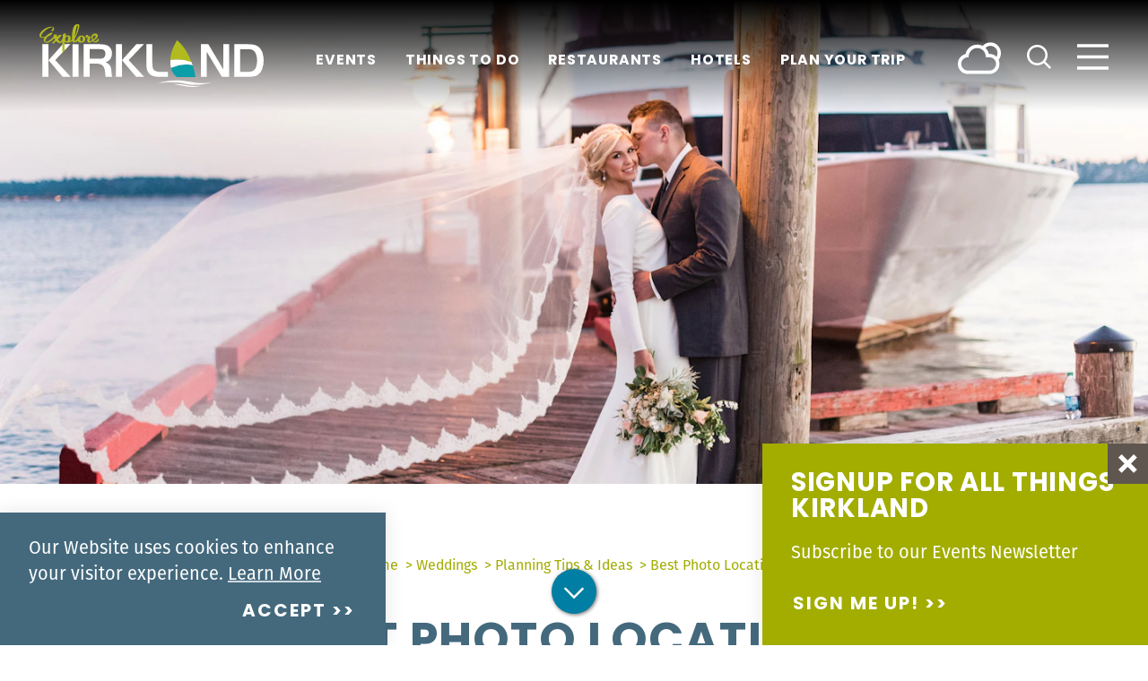

--- FILE ---
content_type: text/html
request_url: https://www.explorekirkland.com/weddings/planning-tips-and-ideas/best-photo-locations/
body_size: 18250
content:
<!DOCTYPE html>
<html lang="en-US" class="no-js headerIsOverlapping">
<head>
                                
    <meta charset="utf-8" />
    <meta http-equiv="x-ua-compatible" content="ie=edge" />
    <meta name="viewport" content="width=device-width, initial-scale=1.0" />
    <meta name="mobile-web-app-capable" content="yes" />

        <meta name="theme-color" content="#A2AD00" />

                                                        <style>/*! modern-normalize v0.6.0 | MIT License | https://github.com/sindresorhus/modern-normalize */:root{-moz-tab-size:4;-o-tab-size:4;tab-size:4}html{line-height:1.15;-webkit-text-size-adjust:100%}body{margin:0}hr{height:0}abbr[title]{-webkit-text-decoration:underline dotted;text-decoration:underline dotted}b,strong{font-weight:bolder}code,kbd,pre,samp{font-family:SFMono-Regular,Consolas,Liberation Mono,Menlo,monospace;font-size:1em}sub,sup{position:relative;vertical-align:baseline;font-size:75%;line-height:0}sub{bottom:-.25em}sup{top:-.5em}button,input,optgroup,select,textarea{margin:0;font-family:inherit;font-size:100%;line-height:1.15}button,select{text-transform:none}[type=button],[type=reset],[type=submit],button{-webkit-appearance:button}[type=button]::-moz-focus-inner,[type=reset]::-moz-focus-inner,[type=submit]::-moz-focus-inner,button::-moz-focus-inner{padding:0;border-style:none}[type=button]:-moz-focusring,[type=reset]:-moz-focusring,[type=submit]:-moz-focusring,button:-moz-focusring{outline:1px dotted ButtonText}fieldset{padding:.35em .75em .625em}legend{padding:0}progress{vertical-align:baseline}[type=number]::-webkit-inner-spin-button,[type=number]::-webkit-outer-spin-button{height:auto}[type=search]{-webkit-appearance:textfield;outline-offset:-2px}[type=search]::-webkit-search-decoration{-webkit-appearance:none}::-webkit-file-upload-button{-webkit-appearance:button;font:inherit}summary{display:list-item}[hidden]{display:none!important}.critical-fade{opacity:0;width:100%;max-width:100%;-webkit-transition:opacity .5s ease;transition:opacity .5s ease}.is-hidden,.show-for-print,[v-cloak]{display:none!important}.show-for-sr,.show-on-focus{position:absolute!important;width:1px;height:1px;overflow:hidden;clip:rect(1px 1px 1px 1px);clip:rect(1px,1px,1px,1px);white-space:nowrap}.show-on-focus:active,.show-on-focus:focus{position:static!important;width:auto;height:auto;overflow:visible;clip:auto}*,:after,:before{-webkit-box-sizing:border-box;box-sizing:border-box}html{-webkit-font-smoothing:antialiased;-moz-osx-font-smoothing:grayscale;text-rendering:optimizeLegibility;scroll-behavior:smooth;scroll-padding-top:104px}@media only screen and (min-width:1200px){html html{scroll-padding-top:124px}}@media screen and (prefers-reduced-motion:reduce){html{scroll-behavior:auto}}body{margin:0 auto;background-color:#fff;color:#5f574f;line-height:1}a>svg,button>svg{pointer-events:none}::-moz-selection{background-color:rgba(95,87,79,.8);color:#fff}::selection{background-color:rgba(95,87,79,.8);color:#fff}@media (hover:hover){a[href^="tel:"]{color:inherit}}blockquote,dd,div,dl,dt,form,li,ol,p,pre,td,th,ul{margin:0;padding:0}p{font-size:inherit;text-rendering:optimizeLegibility}em,i{font-style:italic}em,i,small{line-height:inherit}small{font-size:80%}a{-webkit-transition:color .3s ease;transition:color .3s ease;line-height:inherit;text-decoration:none}a,button{color:currentColor;cursor:pointer}button{margin:0;padding:0;background:transparent;border:none;font-size:inherit;text-transform:none;-webkit-appearance:none;-moz-appearance:none;appearance:none}button[disabled]{opacity:.5}button[disabled],html input[disabled]{cursor:default}img{display:inline-block;vertical-align:middle}img,svg{max-width:100%;height:auto}a img,hr{border:0}hr{margin:1rem auto;border-bottom:1px solid #ccc}dl,ol,ul{list-style-position:outside}li{font-size:inherit}ul{list-style-type:disc}ol,ol ol,ol ul,ul,ul ol,ul ul{margin-left:1.25rem}dl dt{font-weight:700}blockquote{padding:.5625rem 1.25rem 0 1.1875rem;border-left:1px solid #ccc}blockquote,blockquote p{line-height:1.6}cite{display:block;font-size:.8125rem}cite:before{content:"— "}abbr{border-bottom:1px dotted #0a0a0a;color:#0a0a0a;cursor:help}figure{margin:0}code{padding:.125rem .3125rem .0625rem;border:1px solid #ccc;font-weight:400}code,kbd{background-color:#eee;color:#0a0a0a}kbd{margin:0;padding:.125rem .25rem 0;font-family:Consolas,Liberation Mono,Courier,monospace}@-webkit-keyframes spin{0%{-webkit-transform:rotate(0deg);transform:rotate(0deg)}to{-webkit-transform:rotate(359deg);transform:rotate(359deg)}}@keyframes spin{0%{-webkit-transform:rotate(0deg);transform:rotate(0deg)}to{-webkit-transform:rotate(359deg);transform:rotate(359deg)}}@-webkit-keyframes floating{0%{-webkit-transform:translateY(0);transform:translateY(0)}50%{-webkit-transform:translateY(10%);transform:translateY(10%)}to{-webkit-transform:translateY(0);transform:translateY(0)}}@keyframes floating{0%{-webkit-transform:translateY(0);transform:translateY(0)}50%{-webkit-transform:translateY(10%);transform:translateY(10%)}to{-webkit-transform:translateY(0);transform:translateY(0)}}body{display:-webkit-box;display:-ms-flexbox;display:flex;-webkit-box-flex:1;-ms-flex:1 0 auto;flex:1 0 auto;-webkit-box-orient:vertical;-webkit-box-direction:normal;-ms-flex-direction:column;flex-direction:column;width:100%;max-width:100%;overflow-x:hidden}html:not(.ie11) body{min-height:100vh;min-height:calc(var(--vh, 1vh)*100)}.layout--form-max,.layout--wrapper{width:100%;margin-right:auto;margin-left:auto}.layout--form-max{max-width:750px}.layout--hero-summary-max{max-width:510px}.layout--hero-summary-max,.layout--text-max{width:100%;margin-right:auto;margin-left:auto}.layout--text-max{max-width:780px}.layout--author{max-width:824px}.layout--author,.layout--text-detail{width:100%;margin-right:auto;margin-left:auto}.layout--text-detail{max-width:1032px}.layout--search{max-width:1170px}.layout--quote,.layout--search{width:100%;margin-right:auto;margin-left:auto}.layout--quote{max-width:1096px}.layout--fence-max{max-width:1280px}.layout--fence-max,.layout--wide{width:100%;margin-right:auto;margin-left:auto}.layout--wide{max-width:1454px}.layout--hd{width:100%;margin-right:auto;margin-left:auto;max-width:1920px}.layout--fluid-h,.layout--padded-h{padding-right:1rem;padding-left:1rem}@media only screen and (min-width:414px){.layout--fluid-h,.layout--padded-h{padding-right:2.25rem;padding-left:2.25rem}}@media only screen and (min-width:1024px){.layout--fluid-h,.layout--padded-h{padding-right:2.75rem;padding-left:2.75rem}}.layout--fluid-h .layout--fluid-h{padding-right:0;padding-left:0}.layout--fluid-v,.layout--padded-v{padding-top:1rem;padding-bottom:1rem}@media only screen and (min-width:414px){.layout--fluid-v,.layout--padded-v{padding-top:2.25rem;padding-bottom:2.25rem}}@media only screen and (min-width:1024px){.layout--fluid-v,.layout--padded-v{padding-top:2.75rem;padding-bottom:2.75rem}}.layout--fluid-v .layout--fluid-v{padding-top:0;padding-bottom:0}.layout--spaced-v{padding-top:4.25rem;padding-bottom:4.25rem}.layout--spaced-v-1{padding-top:1rem;padding-bottom:1rem}.layout--spaced-v-modal{padding-top:3rem;padding-bottom:8rem}.sticky{position:sticky;z-index:1;top:3.125rem;width:100%}.bg--dark{color:#fff}.bg--light{color:#5f574f}.bg--none{--bg-color:transparent;--is-collapsed:0;background-color:transparent}.bg--lower-none:not(.bg--lower-no-collapse)+.bg--none:not(.bg--no-collapse),.bg--lower-none:not(.bg--lower-no-collapse)+.bg--none:not(.bg--no-collapse)>:first-child.bg--none:not(.bg--no-collapse),.bg--lower-none:not(.bg--lower-no-collapse)+.bg--none:not(.bg--no-collapse)>:first-child.bg--none:not(.bg--no-collapse)>:first-child.bg--none:not(.bg--no-collapse),.bg--lower-none:not(.bg--lower-no-collapse)+.bg--none:not(.bg--no-collapse)>:first-child.bg--none:not(.bg--no-collapse)>:first-child.bg--none:not(.bg--no-collapse)>:first-child.bg--none:not(.bg--no-collapse),.bg--none:not([class*=bg--lower-]):not(.bg--no-collapse)+.bg--none:not(.bg--no-collapse),.bg--none:not([class*=bg--lower-]):not(.bg--no-collapse)+.bg--none:not(.bg--no-collapse)>:first-child.bg--none:not(.bg--no-collapse),.bg--none:not([class*=bg--lower-]):not(.bg--no-collapse)+.bg--none:not(.bg--no-collapse)>:first-child.bg--none:not(.bg--no-collapse)>:first-child.bg--none:not(.bg--no-collapse),.bg--none:not([class*=bg--lower-]):not(.bg--no-collapse)+.bg--none:not(.bg--no-collapse)>:first-child.bg--none:not(.bg--no-collapse)>:first-child.bg--none:not(.bg--no-collapse)>:first-child.bg--none:not(.bg--no-collapse){--is-collapsed:1;padding-top:0}.bg--steel-blue{--bg-color:#44697d;--is-collapsed:0;background-color:#44697d}.bg--lower-steel-blue:not(.bg--lower-no-collapse)+.bg--steel-blue:not(.bg--no-collapse),.bg--lower-steel-blue:not(.bg--lower-no-collapse)+.bg--steel-blue:not(.bg--no-collapse)>:first-child.bg--steel-blue:not(.bg--no-collapse),.bg--lower-steel-blue:not(.bg--lower-no-collapse)+.bg--steel-blue:not(.bg--no-collapse)>:first-child.bg--steel-blue:not(.bg--no-collapse)>:first-child.bg--steel-blue:not(.bg--no-collapse),.bg--lower-steel-blue:not(.bg--lower-no-collapse)+.bg--steel-blue:not(.bg--no-collapse)>:first-child.bg--steel-blue:not(.bg--no-collapse)>:first-child.bg--steel-blue:not(.bg--no-collapse)>:first-child.bg--steel-blue:not(.bg--no-collapse),.bg--steel-blue:not([class*=bg--lower-]):not(.bg--no-collapse)+.bg--steel-blue:not(.bg--no-collapse),.bg--steel-blue:not([class*=bg--lower-]):not(.bg--no-collapse)+.bg--steel-blue:not(.bg--no-collapse)>:first-child.bg--steel-blue:not(.bg--no-collapse),.bg--steel-blue:not([class*=bg--lower-]):not(.bg--no-collapse)+.bg--steel-blue:not(.bg--no-collapse)>:first-child.bg--steel-blue:not(.bg--no-collapse)>:first-child.bg--steel-blue:not(.bg--no-collapse),.bg--steel-blue:not([class*=bg--lower-]):not(.bg--no-collapse)+.bg--steel-blue:not(.bg--no-collapse)>:first-child.bg--steel-blue:not(.bg--no-collapse)>:first-child.bg--steel-blue:not(.bg--no-collapse)>:first-child.bg--steel-blue:not(.bg--no-collapse){--is-collapsed:1;padding-top:0}.bg--gray6{--bg-color:#f9f9f9;--is-collapsed:0;background-color:#f9f9f9}.bg--gray6:not([class*=bg--lower-]):not(.bg--no-collapse)+.bg--gray6:not(.bg--no-collapse),.bg--gray6:not([class*=bg--lower-]):not(.bg--no-collapse)+.bg--gray6:not(.bg--no-collapse)>:first-child.bg--gray6:not(.bg--no-collapse),.bg--gray6:not([class*=bg--lower-]):not(.bg--no-collapse)+.bg--gray6:not(.bg--no-collapse)>:first-child.bg--gray6:not(.bg--no-collapse)>:first-child.bg--gray6:not(.bg--no-collapse),.bg--gray6:not([class*=bg--lower-]):not(.bg--no-collapse)+.bg--gray6:not(.bg--no-collapse)>:first-child.bg--gray6:not(.bg--no-collapse)>:first-child.bg--gray6:not(.bg--no-collapse)>:first-child.bg--gray6:not(.bg--no-collapse),.bg--lower-gray6:not(.bg--lower-no-collapse)+.bg--gray6:not(.bg--no-collapse),.bg--lower-gray6:not(.bg--lower-no-collapse)+.bg--gray6:not(.bg--no-collapse)>:first-child.bg--gray6:not(.bg--no-collapse),.bg--lower-gray6:not(.bg--lower-no-collapse)+.bg--gray6:not(.bg--no-collapse)>:first-child.bg--gray6:not(.bg--no-collapse)>:first-child.bg--gray6:not(.bg--no-collapse),.bg--lower-gray6:not(.bg--lower-no-collapse)+.bg--gray6:not(.bg--no-collapse)>:first-child.bg--gray6:not(.bg--no-collapse)>:first-child.bg--gray6:not(.bg--no-collapse)>:first-child.bg--gray6:not(.bg--no-collapse){--is-collapsed:1;padding-top:0}.bg--gray3{--bg-color:#888;--is-collapsed:0;background-color:#888}.bg--gray3:not([class*=bg--lower-]):not(.bg--no-collapse)+.bg--gray3:not(.bg--no-collapse),.bg--gray3:not([class*=bg--lower-]):not(.bg--no-collapse)+.bg--gray3:not(.bg--no-collapse)>:first-child.bg--gray3:not(.bg--no-collapse),.bg--gray3:not([class*=bg--lower-]):not(.bg--no-collapse)+.bg--gray3:not(.bg--no-collapse)>:first-child.bg--gray3:not(.bg--no-collapse)>:first-child.bg--gray3:not(.bg--no-collapse),.bg--gray3:not([class*=bg--lower-]):not(.bg--no-collapse)+.bg--gray3:not(.bg--no-collapse)>:first-child.bg--gray3:not(.bg--no-collapse)>:first-child.bg--gray3:not(.bg--no-collapse)>:first-child.bg--gray3:not(.bg--no-collapse),.bg--lower-gray3:not(.bg--lower-no-collapse)+.bg--gray3:not(.bg--no-collapse),.bg--lower-gray3:not(.bg--lower-no-collapse)+.bg--gray3:not(.bg--no-collapse)>:first-child.bg--gray3:not(.bg--no-collapse),.bg--lower-gray3:not(.bg--lower-no-collapse)+.bg--gray3:not(.bg--no-collapse)>:first-child.bg--gray3:not(.bg--no-collapse)>:first-child.bg--gray3:not(.bg--no-collapse),.bg--lower-gray3:not(.bg--lower-no-collapse)+.bg--gray3:not(.bg--no-collapse)>:first-child.bg--gray3:not(.bg--no-collapse)>:first-child.bg--gray3:not(.bg--no-collapse)>:first-child.bg--gray3:not(.bg--no-collapse){--is-collapsed:1;padding-top:0}.bg--brown-gray{--bg-color:#5f574f;--is-collapsed:0;background-color:#5f574f}.bg--brown-gray:not([class*=bg--lower-]):not(.bg--no-collapse)+.bg--brown-gray:not(.bg--no-collapse),.bg--brown-gray:not([class*=bg--lower-]):not(.bg--no-collapse)+.bg--brown-gray:not(.bg--no-collapse)>:first-child.bg--brown-gray:not(.bg--no-collapse),.bg--brown-gray:not([class*=bg--lower-]):not(.bg--no-collapse)+.bg--brown-gray:not(.bg--no-collapse)>:first-child.bg--brown-gray:not(.bg--no-collapse)>:first-child.bg--brown-gray:not(.bg--no-collapse),.bg--brown-gray:not([class*=bg--lower-]):not(.bg--no-collapse)+.bg--brown-gray:not(.bg--no-collapse)>:first-child.bg--brown-gray:not(.bg--no-collapse)>:first-child.bg--brown-gray:not(.bg--no-collapse)>:first-child.bg--brown-gray:not(.bg--no-collapse),.bg--lower-brown-gray:not(.bg--lower-no-collapse)+.bg--brown-gray:not(.bg--no-collapse),.bg--lower-brown-gray:not(.bg--lower-no-collapse)+.bg--brown-gray:not(.bg--no-collapse)>:first-child.bg--brown-gray:not(.bg--no-collapse),.bg--lower-brown-gray:not(.bg--lower-no-collapse)+.bg--brown-gray:not(.bg--no-collapse)>:first-child.bg--brown-gray:not(.bg--no-collapse)>:first-child.bg--brown-gray:not(.bg--no-collapse),.bg--lower-brown-gray:not(.bg--lower-no-collapse)+.bg--brown-gray:not(.bg--no-collapse)>:first-child.bg--brown-gray:not(.bg--no-collapse)>:first-child.bg--brown-gray:not(.bg--no-collapse)>:first-child.bg--brown-gray:not(.bg--no-collapse){--is-collapsed:1;padding-top:0}.bg--sky-blue{--bg-color:#c2deea;--is-collapsed:0;background-color:#c2deea}.bg--lower-sky-blue:not(.bg--lower-no-collapse)+.bg--sky-blue:not(.bg--no-collapse),.bg--lower-sky-blue:not(.bg--lower-no-collapse)+.bg--sky-blue:not(.bg--no-collapse)>:first-child.bg--sky-blue:not(.bg--no-collapse),.bg--lower-sky-blue:not(.bg--lower-no-collapse)+.bg--sky-blue:not(.bg--no-collapse)>:first-child.bg--sky-blue:not(.bg--no-collapse)>:first-child.bg--sky-blue:not(.bg--no-collapse),.bg--lower-sky-blue:not(.bg--lower-no-collapse)+.bg--sky-blue:not(.bg--no-collapse)>:first-child.bg--sky-blue:not(.bg--no-collapse)>:first-child.bg--sky-blue:not(.bg--no-collapse)>:first-child.bg--sky-blue:not(.bg--no-collapse),.bg--sky-blue:not([class*=bg--lower-]):not(.bg--no-collapse)+.bg--sky-blue:not(.bg--no-collapse),.bg--sky-blue:not([class*=bg--lower-]):not(.bg--no-collapse)+.bg--sky-blue:not(.bg--no-collapse)>:first-child.bg--sky-blue:not(.bg--no-collapse),.bg--sky-blue:not([class*=bg--lower-]):not(.bg--no-collapse)+.bg--sky-blue:not(.bg--no-collapse)>:first-child.bg--sky-blue:not(.bg--no-collapse)>:first-child.bg--sky-blue:not(.bg--no-collapse),.bg--sky-blue:not([class*=bg--lower-]):not(.bg--no-collapse)+.bg--sky-blue:not(.bg--no-collapse)>:first-child.bg--sky-blue:not(.bg--no-collapse)>:first-child.bg--sky-blue:not(.bg--no-collapse)>:first-child.bg--sky-blue:not(.bg--no-collapse){--is-collapsed:1;padding-top:0}.bg--citron{--bg-color:#a2ad00;--is-collapsed:0;background-color:#a2ad00}.bg--citron:not([class*=bg--lower-]):not(.bg--no-collapse)+.bg--citron:not(.bg--no-collapse),.bg--citron:not([class*=bg--lower-]):not(.bg--no-collapse)+.bg--citron:not(.bg--no-collapse)>:first-child.bg--citron:not(.bg--no-collapse),.bg--citron:not([class*=bg--lower-]):not(.bg--no-collapse)+.bg--citron:not(.bg--no-collapse)>:first-child.bg--citron:not(.bg--no-collapse)>:first-child.bg--citron:not(.bg--no-collapse),.bg--citron:not([class*=bg--lower-]):not(.bg--no-collapse)+.bg--citron:not(.bg--no-collapse)>:first-child.bg--citron:not(.bg--no-collapse)>:first-child.bg--citron:not(.bg--no-collapse)>:first-child.bg--citron:not(.bg--no-collapse),.bg--lower-citron:not(.bg--lower-no-collapse)+.bg--citron:not(.bg--no-collapse),.bg--lower-citron:not(.bg--lower-no-collapse)+.bg--citron:not(.bg--no-collapse)>:first-child.bg--citron:not(.bg--no-collapse),.bg--lower-citron:not(.bg--lower-no-collapse)+.bg--citron:not(.bg--no-collapse)>:first-child.bg--citron:not(.bg--no-collapse)>:first-child.bg--citron:not(.bg--no-collapse),.bg--lower-citron:not(.bg--lower-no-collapse)+.bg--citron:not(.bg--no-collapse)>:first-child.bg--citron:not(.bg--no-collapse)>:first-child.bg--citron:not(.bg--no-collapse)>:first-child.bg--citron:not(.bg--no-collapse){--is-collapsed:1;padding-top:0}.bg--white{--bg-color:#fff;--is-collapsed:0;background-color:#fff}.bg--lower-white:not(.bg--lower-no-collapse)+.bg--white:not(.bg--no-collapse),.bg--lower-white:not(.bg--lower-no-collapse)+.bg--white:not(.bg--no-collapse)>:first-child.bg--white:not(.bg--no-collapse),.bg--lower-white:not(.bg--lower-no-collapse)+.bg--white:not(.bg--no-collapse)>:first-child.bg--white:not(.bg--no-collapse)>:first-child.bg--white:not(.bg--no-collapse),.bg--lower-white:not(.bg--lower-no-collapse)+.bg--white:not(.bg--no-collapse)>:first-child.bg--white:not(.bg--no-collapse)>:first-child.bg--white:not(.bg--no-collapse)>:first-child.bg--white:not(.bg--no-collapse),.bg--white:not([class*=bg--lower-]):not(.bg--no-collapse)+.bg--white:not(.bg--no-collapse),.bg--white:not([class*=bg--lower-]):not(.bg--no-collapse)+.bg--white:not(.bg--no-collapse)>:first-child.bg--white:not(.bg--no-collapse),.bg--white:not([class*=bg--lower-]):not(.bg--no-collapse)+.bg--white:not(.bg--no-collapse)>:first-child.bg--white:not(.bg--no-collapse)>:first-child.bg--white:not(.bg--no-collapse),.bg--white:not([class*=bg--lower-]):not(.bg--no-collapse)+.bg--white:not(.bg--no-collapse)>:first-child.bg--white:not(.bg--no-collapse)>:first-child.bg--white:not(.bg--no-collapse)>:first-child.bg--white:not(.bg--no-collapse){--is-collapsed:1;padding-top:0}.bg--teal{--bg-color:#007ea3;--is-collapsed:0;background-color:#007ea3}.bg--collapse,.bg--lower-teal:not(.bg--lower-no-collapse)+.bg--teal:not(.bg--no-collapse),.bg--lower-teal:not(.bg--lower-no-collapse)+.bg--teal:not(.bg--no-collapse)>:first-child.bg--teal:not(.bg--no-collapse),.bg--lower-teal:not(.bg--lower-no-collapse)+.bg--teal:not(.bg--no-collapse)>:first-child.bg--teal:not(.bg--no-collapse)>:first-child.bg--teal:not(.bg--no-collapse),.bg--lower-teal:not(.bg--lower-no-collapse)+.bg--teal:not(.bg--no-collapse)>:first-child.bg--teal:not(.bg--no-collapse)>:first-child.bg--teal:not(.bg--no-collapse)>:first-child.bg--teal:not(.bg--no-collapse),.bg--teal:not([class*=bg--lower-]):not(.bg--no-collapse)+.bg--teal:not(.bg--no-collapse),.bg--teal:not([class*=bg--lower-]):not(.bg--no-collapse)+.bg--teal:not(.bg--no-collapse)>:first-child.bg--teal:not(.bg--no-collapse),.bg--teal:not([class*=bg--lower-]):not(.bg--no-collapse)+.bg--teal:not(.bg--no-collapse)>:first-child.bg--teal:not(.bg--no-collapse)>:first-child.bg--teal:not(.bg--no-collapse),.bg--teal:not([class*=bg--lower-]):not(.bg--no-collapse)+.bg--teal:not(.bg--no-collapse)>:first-child.bg--teal:not(.bg--no-collapse)>:first-child.bg--teal:not(.bg--no-collapse)>:first-child.bg--teal:not(.bg--no-collapse){--is-collapsed:1;padding-top:0}.bg--logo.bg--logo:before{content:"";position:absolute;top:30%;left:30%;width:40%;height:40%;background-color:transparent;background-image:url(/svg/logo-white.svg?1);background-repeat:no-repeat;background-position:50%;background-size:contain}.lobotomize *+*{margin-top:1rem}.lobotomize br{margin:0!important}.lobotomize--level>*+*{margin-top:1rem}.lobotomize--level br{margin:0!important}.autoMargins *{margin-top:1rem}.autoMargins--none *,.autoMargins .visuallyHidden+*,.autoMargins :first-child{margin-top:0}h1,h2,h3,h4,h5,h6{margin:0}.h1{font-family:poppins,sans-serif;font-style:normal;font-weight:700;font-size:35px;font-size:2.1875rem;letter-spacing:.025em;line-height:1.1;text-transform:uppercase}@media only screen and (min-width:320px) and (max-width:1919px){.h1{font-size:calc(1.688vw + 29.6px)}}@media only screen and (min-width:1920px){.h1{font-size:62px;font-size:3.875rem}}.h2{font-family:poppins,sans-serif;font-style:normal;font-weight:700;font-size:26px;font-size:1.625rem;letter-spacing:.025em;line-height:1;text-transform:uppercase}@media only screen and (min-width:414px) and (max-width:1919px){.h2{font-size:calc(.365vw + 24.48805px)}}@media only screen and (min-width:1920px){.h2{font-size:31.5px;font-size:1.96875rem}}.h3{font-family:poppins,sans-serif;font-style:normal;font-weight:500;font-size:18px;font-size:1.125rem;letter-spacing:.05em;line-height:1.45}@media only screen and (min-width:320px) and (max-width:1919px){.h3{font-size:calc(.375vw + 16.8px)}}@media only screen and (min-width:1920px){.h3{font-size:24px;font-size:1.5rem}}.h4{font-family:poppins,sans-serif;font-style:normal;font-weight:500;font-size:18px;font-size:1.125rem;letter-spacing:.05em;line-height:1.45;font-size:25px;font-size:1.5625rem}@media only screen and (min-width:320px) and (max-width:1919px){.h4{font-size:calc(.375vw + 16.8px)}}@media only screen and (min-width:1920px){.h4{font-size:24px;font-size:1.5rem}}.h5{font-family:poppins,sans-serif;font-style:normal;font-weight:500;font-size:18px;font-size:1.125rem;letter-spacing:.05em;line-height:1.45;font-size:24px;font-size:1.5rem}@media only screen and (min-width:320px) and (max-width:1919px){.h5{font-size:calc(.375vw + 16.8px)}}@media only screen and (min-width:1920px){.h5{font-size:24px;font-size:1.5rem}}.h6{font-family:poppins,sans-serif;font-style:normal;font-weight:500;font-size:18px;font-size:1.125rem;letter-spacing:.05em;line-height:1.45;font-size:23px;font-size:1.4375rem}@media only screen and (min-width:320px) and (max-width:1919px){.h6{font-size:calc(.375vw + 16.8px)}}@media only screen and (min-width:1920px){.h6{font-size:24px;font-size:1.5rem}}.text--content{font-family:fira-sans,sans-serif;font-style:normal;font-weight:400;font-size:20px;font-size:1.25rem;letter-spacing:0;line-height:1.45}.text--content h1{font-family:poppins,sans-serif;font-style:normal;font-weight:700;font-size:35px;font-size:2.1875rem;letter-spacing:.025em;line-height:1.1;text-transform:uppercase}@media only screen and (min-width:320px) and (max-width:1919px){.text--content h1{font-size:calc(1.688vw + 29.6px)}}@media only screen and (min-width:1920px){.text--content h1{font-size:62px;font-size:3.875rem}}.text--content h2{font-family:poppins,sans-serif;font-style:normal;font-weight:700;font-size:26px;font-size:1.625rem;letter-spacing:.025em;line-height:1;text-transform:uppercase}@media only screen and (min-width:414px) and (max-width:1919px){.text--content h2{font-size:calc(.365vw + 24.48805px)}}@media only screen and (min-width:1920px){.text--content h2{font-size:31.5px;font-size:1.96875rem}}.text--content h3{font-family:poppins,sans-serif;font-style:normal;font-weight:500;font-size:18px;font-size:1.125rem;letter-spacing:.05em;line-height:1.45}@media only screen and (min-width:320px) and (max-width:1919px){.text--content h3{font-size:calc(.375vw + 16.8px)}}@media only screen and (min-width:1920px){.text--content h3{font-size:24px;font-size:1.5rem}}.text--content h4{font-family:poppins,sans-serif;font-style:normal;font-weight:500;font-size:18px;font-size:1.125rem;letter-spacing:.05em;line-height:1.45;font-size:25px;font-size:1.5625rem}@media only screen and (min-width:320px) and (max-width:1919px){.text--content h4{font-size:calc(.375vw + 16.8px)}}@media only screen and (min-width:1920px){.text--content h4{font-size:24px;font-size:1.5rem}}.text--content h5{font-family:poppins,sans-serif;font-style:normal;font-weight:500;font-size:18px;font-size:1.125rem;letter-spacing:.05em;line-height:1.45;font-size:24px;font-size:1.5rem}@media only screen and (min-width:320px) and (max-width:1919px){.text--content h5{font-size:calc(.375vw + 16.8px)}}@media only screen and (min-width:1920px){.text--content h5{font-size:24px;font-size:1.5rem}}.text--content h6{font-family:poppins,sans-serif;font-style:normal;font-weight:500;font-size:18px;font-size:1.125rem;letter-spacing:.05em;line-height:1.45;font-size:23px;font-size:1.4375rem}@media only screen and (min-width:320px) and (max-width:1919px){.text--content h6{font-size:calc(.375vw + 16.8px)}}@media only screen and (min-width:1920px){.text--content h6{font-size:24px;font-size:1.5rem}}.text--content.text--center li{max-width:-webkit-fit-content;max-width:-moz-fit-content;max-width:fit-content;margin-right:auto;margin-left:auto}.text--content .lobotomize li+li{margin-top:0}.ddOptions__cta,.form__file-cta,.form__file-group,.RLTimePicker input,[type=color],[type=date],[type=datetime-local],[type=datetime],[type=email],[type=month],[type=number],[type=password],[type=search],[type=tel],[type=text],[type=time],[type=url],[type=week],select,textarea{font-family:fira-sans,sans-serif;font-style:normal;font-weight:400;font-size:20px;font-size:1.25rem;letter-spacing:0;line-height:1.45;line-height:1;text-transform:none;display:block;-webkit-box-sizing:border-box;box-sizing:border-box;width:100%;height:3.5rem;padding:.5rem 0;-webkit-transition:border-color .3s ease;transition:border-color .3s ease;background-color:transparent;border:1px solid transparent;border-bottom-color:hsla(0,0%,53.3%,.5);border-radius:0;color:#5f574f;-webkit-appearance:none;-moz-appearance:none;appearance:none}textarea{max-width:100%}textarea[rows]{height:auto}input::-webkit-input-placeholder,textarea::-webkit-input-placeholder{color:#5f574f}input::-moz-placeholder,textarea::-moz-placeholder{color:#5f574f}input:-ms-input-placeholder,textarea:-ms-input-placeholder{color:#5f574f}input::-ms-input-placeholder,textarea::-ms-input-placeholder{color:#5f574f}input::placeholder,textarea::placeholder{color:#5f574f}input:disabled,input[readonly],textarea:disabled,textarea[readonly]{background-color:#e6e6e6;cursor:not-allowed}[type=button],[type=submit]{border:none;border-radius:0;-webkit-appearance:none;-moz-appearance:none;appearance:none}input[type=search]{-webkit-box-sizing:border-box;box-sizing:border-box}[type=checkbox]+label[for],[type=radio]+label[for]{cursor:pointer}[type=file]{width:100%}label{display:block;margin:0}.ddOptions__cta,select{width:100%;height:3.5rem;padding:0 1.5rem 0 0;-webkit-transition:border-color .3s ease,border-color .3s ease,-webkit-box-shadow .5s;transition:border-color .3s ease,border-color .3s ease,-webkit-box-shadow .5s;transition:border-color .3s ease,box-shadow .5s,border-color .3s ease;transition:border-color .3s ease,box-shadow .5s,border-color .3s ease,-webkit-box-shadow .5s;background-color:transparent;background-image:url("data:image/svg+xml;utf8, <svg xmlns='http://www.w3.org/2000/svg' version='1.1' width='32' height='24' viewBox='0 0 32 24'><polygon points='0, 0 32, 0 16, 24' style='fill: currentColor'></polygon></svg>");background-repeat:no-repeat;background-position:right -1rem center;background-size:9px 6px;border:1px solid transparent;border-bottom-color:hsla(0,0%,53.3%,.5);border-radius:0;line-height:1;-moz-appearance:none;appearance:none;background-origin:content-box;-webkit-appearance:none}.ddOptions__cta::-ms-expand,select::-ms-expand{display:none}@media screen and (min-width:0\0){select{background-image:url("[data-uri]")}}select:disabled{background-color:#e6e6e6;cursor:not-allowed}select::-ms-expand{display:none}select[multiple]{height:auto;background-image:none}fieldset{margin:0;padding:0;border:none}table{width:100%;margin-bottom:1rem;border-radius:0;color:#5f574f;font-family:fira-sans,sans-serif;font-style:normal;font-weight:400;font-size:20px;font-size:1.25rem;letter-spacing:0;line-height:1.45}table tbody,table tfoot,table thead{background-color:#fff;border:1px solid #f9f9f9}table caption{padding:.5rem .625rem .625rem;font-weight:700}table tfoot,table thead{background-color:#eee;color:#000}table tfoot tr,table thead tr{background-color:transparent}table tfoot td,table tfoot th,table thead td,table thead th{padding:.5rem .625rem .625rem;text-align:left}table tbody td,table tbody th{padding:.5rem .625rem .625rem}table tbody tr:nth-child(2n){background-color:#f9f9f9;border-bottom:0}@media (prefers-reduced-motion:reduce){*{-webkit-transition-duration:.1s!important;transition-duration:.1s!important;-webkit-animation-duration:.1s!important;animation-duration:.1s!important}}.icon{display:inline-block;position:relative;vertical-align:middle;width:1em;max-width:100%;height:1em;fill:currentColor}.icon--back{-webkit-transform:rotate(180deg);transform:rotate(180deg)}.icon--reverse{-webkit-transform:scaleX(-1);transform:scaleX(-1)}.hover-label{position:relative;overflow:visible}.hover-label__label{opacity:0;position:absolute;z-index:2;top:100%;left:50%;width:auto;min-width:-webkit-fit-content;min-width:-moz-fit-content;min-width:fit-content;max-width:120px;padding:.5rem;-webkit-transform:translate(-50%,.125rem);transform:translate(-50%,.125rem);-webkit-transition:opacity .3s ease,-webkit-transform .3s ease;transition:opacity .3s ease,-webkit-transform .3s ease;transition:opacity .3s ease,transform .3s ease;transition:opacity .3s ease,transform .3s ease,-webkit-transform .3s ease;background-color:#a2ad00;color:#fff;text-align:center;pointer-events:none;font-family:fira-sans,sans-serif;font-style:normal;font-weight:500;letter-spacing:-.015em;font-size:18px;font-size:1.125rem;line-height:1}.hover-label__label:before{content:"";display:block;position:absolute;top:-.25rem;left:50%;width:0;height:0;margin-left:-.25rem;border-right:.25rem solid transparent;border-bottom:.3rem solid #a2ad00;border-left:.25rem solid transparent}.hover-label:focus .hover-label__label,.hover-label:hover .hover-label__label{opacity:1;-webkit-transform:translate(-50%,-.25rem);transform:translate(-50%,-.25rem)}.no-js [data-modal-open]{display:none}.modal-is-open body{overflow:hidden}.js [data-modal][hidden]{display:block;visibility:hidden;opacity:0;pointer-events:none}.widget{display:-webkit-box;display:-ms-flexbox;display:flex;-webkit-box-orient:horizontal;-webkit-box-direction:normal;-ms-flex-flow:row wrap;flex-flow:row wrap;width:auto;max-width:1280px;margin:1rem auto}.widget__heading{width:100%;margin:0 1rem 1rem;font-size:1.3rem}body{padding-top:104px}@media only screen and (min-width:1200px){body{padding-top:124px}}.headerIsOverlapping body{padding-top:0!important}html.hasVisibleAlert body{padding-top:219px}@media only screen and (min-width:520px){html.hasVisibleAlert body{padding-top:182px}}.hideHeader body{padding-top:0}.header{display:-webkit-box;display:-ms-flexbox;display:flex;position:absolute;z-index:1000;top:0;left:0;width:100%;height:104px;-webkit-transition:height .3s ease,background-color .3s ease,padding .3s ease,-webkit-transform .3s ease,-webkit-box-shadow .3s ease;transition:height .3s ease,background-color .3s ease,padding .3s ease,-webkit-transform .3s ease,-webkit-box-shadow .3s ease;transition:height .3s ease,background-color .3s ease,transform .3s ease,padding .3s ease,box-shadow .3s ease;transition:height .3s ease,background-color .3s ease,transform .3s ease,padding .3s ease,box-shadow .3s ease,-webkit-transform .3s ease,-webkit-box-shadow .3s ease;-webkit-box-shadow:0 0 0 transparent;box-shadow:0 0 0 transparent;color:#5f574f;-webkit-transition-delay:.25s;transition-delay:.25s;will-change:height,background-color,transform,box-shadow,padding}@media print{.header{position:absolute!important}}.header.isFloating{height:104px;-webkit-box-shadow:0 0 10px rgba(0,0,0,.25);box-shadow:0 0 10px rgba(0,0,0,.25);background-color:rgba(68,105,125,.9)}.header.isFloating,html:not(.headerIsFloating):not(.headerIsOverlapping) .header{padding-top:0!important}@media only screen and (min-width:1200px){html:not(.headerIsFloating):not(.headerIsOverlapping) .header{height:124px}}html.hasVisibleAlert:not(.headerIsFloating):not(.headerIsOverlapping) .header{top:115px}@media only screen and (min-width:520px){html.hasVisibleAlert:not(.headerIsFloating):not(.headerIsOverlapping) .header{top:58px}}html.headerIsFloating.hasVisibleAlert .header{top:115px}@media only screen and (min-width:520px){html.headerIsFloating.hasVisibleAlert .header{top:58px}}html.headerIsOverlapping .header:not(.isFloating){height:104px}@media only screen and (min-width:1200px){html.headerIsOverlapping .header:not(.isFloating){height:124px}}html.headerIsOverlapping.hasVisibleAlert .header:not(.isFloating){top:115px}@media only screen and (min-width:520px){html.headerIsOverlapping.hasVisibleAlert .header:not(.isFloating){top:58px}}.header__inner,.header__layout{display:-webkit-box;display:-ms-flexbox;display:flex}.header__inner{-ms-flex-preferred-size:auto;flex-basis:auto;-webkit-box-orient:horizontal;-webkit-box-direction:normal;-ms-flex-direction:row;flex-direction:row;-webkit-box-flex:1;-ms-flex-positive:1;flex-grow:1;-ms-flex-negative:1;flex-shrink:1;-ms-flex-wrap:nowrap;-webkit-box-align:center;-ms-flex-align:center;align-items:center;-webkit-box-pack:start;-ms-flex-pack:start;justify-content:flex-start;text-align:left;position:relative;flex-wrap:nowrap;margin:auto 0;-webkit-transition:height .3s ease;transition:height .3s ease;font-size:0}.header a.show-on-focus{font-family:fira-sans,sans-serif;font-style:normal;font-weight:400;font-size:20px;font-size:1.25rem;letter-spacing:0;line-height:1.45;position:absolute!important;z-index:1;top:1rem;left:1rem;-webkit-box-flex:0;-ms-flex:none;flex:none;padding:.25rem .5rem;background-color:#fff!important;color:#5f574f!important}.header__button{display:inline-block;-webkit-transition:color .3s ease,font-size .3s ease;transition:color .3s ease,font-size .3s ease;line-height:1;margin-left:16px}@media print{.header__button{display:none}}@media only screen and (min-width:320px) and (max-width:1499px){.header__button{margin-left:calc(1.35593vw + 11.66102px)}}@media only screen and (min-width:1500px){.header__button{margin-left:32px}}.header__button .icon{-webkit-transition:none;transition:none}.header__button--logo{-webkit-box-ordinal-group:2;-ms-flex-order:1;order:1;margin-left:0;margin-right:auto;max-width:180px}@media only screen and (min-width:768px){.header__button--logo{max-width:250px}}@media print{.header__button--logo{display:block}}.header__button--menu{font-size:31px;font-size:1.9375rem;-webkit-box-ordinal-group:6;-ms-flex-order:5;order:5;color:#fff}.header__button--menu:hover{color:#a2ad00}@media only screen and (min-width:1200px){.header__button--menu{font-size:35px;font-size:2.1875rem}}.header__button--weather{display:-webkit-inline-box;display:-ms-inline-flexbox;display:inline-flex;position:relative;-webkit-box-orient:horizontal;-webkit-box-direction:normal;-ms-flex-direction:row;flex-direction:row;-ms-flex-wrap:nowrap;flex-wrap:nowrap;-webkit-box-align:center;-ms-flex-align:center;align-items:center;-webkit-box-ordinal-group:4;-ms-flex-order:3;order:3;color:#fff;min-width:32px;font-size:32px;font-size:2rem}.header__button--weather:hover{color:#a2ad00}@media only screen and (min-width:1200px){.header__button--weather{min-width:48px;font-size:48px;font-size:3rem;margin-left:0}}.header__button--weather .icon{-webkit-box-ordinal-group:0;-ms-flex-order:-1;order:-1}.header__button--weather .icon *{fill:currentColor}@media only screen and (min-width:1200px){html:not(.headerIsFloating) .header__button--weather{top:1px}}@media print{.header__button--weather{display:none!important}}.header__button--saved{font-size:23px;font-size:1.4375rem;color:#fff;-webkit-box-ordinal-group:4;-ms-flex-order:3;order:3}.header__button--saved .saved-counter__count{font-family:fira-sans,sans-serif;font-weight:400;font-size:20px;font-size:1.25rem;letter-spacing:0;line-height:1.45;font-family:poppins,sans-serif;font-style:normal;font-weight:700;line-height:1;margin-top:0;color:#5f574f;font-size:.75rem!important}@media only screen and (min-width:1200px){.header__button--saved{font-size:27px;font-size:1.6875rem}.header__button--saved .saved-counter__count{margin-top:0;font-size:.875rem!important}}.header__button--search{font-size:23px;font-size:1.4375rem;-webkit-box-ordinal-group:5;-ms-flex-order:4;order:4;color:#fff}.header__button--search:hover{color:#a2ad00}@media only screen and (min-width:1200px){.header__button--search{font-size:27px;font-size:1.6875rem}}.header__links{display:none;-webkit-box-ordinal-group:3;-ms-flex-order:2;order:2;width:-webkit-max-content;width:-moz-max-content;width:max-content;margin-right:auto;margin-left:0;padding:0;list-style-type:none}@media only screen and (min-width:1200px){.header__links{display:-webkit-box;display:-ms-flexbox;display:flex;-webkit-box-orient:horizontal;-webkit-box-direction:normal;-ms-flex-direction:row;flex-direction:row;position:relative;top:6px}}.header__links li{margin-left:2rem;list-style-type:none}.header__links li:first-child{margin-left:0}.header__links a{font-family:poppins,sans-serif;font-style:normal;font-weight:700;font-size:15px;font-size:.9375rem;letter-spacing:.05em;line-height:1;text-transform:uppercase;color:#fff}@media only screen and (min-width:1200px) and (max-width:1919px){.header__links a{font-size:calc(.972vw + 3.33333px)}}@media only screen and (min-width:1920px){.header__links a{font-size:22px;font-size:1.375rem}}.header__links a:hover{color:#a2ad00}.header.isFloating{opacity:0;position:fixed;-webkit-transform:translateY(-100%);transform:translateY(-100%)}.header.isFloating.scrolled--down{opacity:1;-webkit-transform:translateY(0);transform:translateY(0)}@media only screen and (min-width:520px){.header.isFloating.scrolled--down{opacity:0;-webkit-transform:translateY(-100%);transform:translateY(-100%)}}.header.isFloating.scrolled--up{opacity:1;-webkit-transform:translateY(0);transform:translateY(0)}.headerIsOverlapping .header:not(.isFloating){padding-top:0;background-color:transparent;-webkit-box-shadow:none;box-shadow:none}.headerIsOverlapping .header:not(.isFloating) .header__inner{margin:0}.headerIsOverlapping .header:not(.isFloating) .header__button{background-color:transparent;color:#fff}.headerIsOverlapping .header:not(.isFloating) .header__button:hover{color:#888}.headerIsOverlapping .header:not(.isFloating) .header__button--saved .saved-counter__count{color:#888!important}.headerIsOverlapping .header:not(.isFloating) .header__button--saved:hover .saved-counter__count{color:#fff!important}.saved-counter__link{display:block;opacity:0;position:relative;-webkit-transform:scale(0);transform:scale(0);-webkit-transition:opacity .5s ease,-webkit-transform .5s ease;transition:opacity .5s ease,-webkit-transform .5s ease;transition:transform .5s ease,opacity .5s ease;transition:transform .5s ease,opacity .5s ease,-webkit-transform .5s ease}.saved-counter.is-showing .saved-counter__link{opacity:1;-webkit-transform:scale(1);transform:scale(1)}.saved-counter__count{position:absolute;top:50%;left:50%;-webkit-transform:translate(-50%,-50%);transform:translate(-50%,-50%)}</style>
                        <link rel="stylesheet" media="print"
                  href="/dist/styles/main.min.1766156677.css"
                  onload="this.media='all'">
            
                <style>
        :root {
            --aos-duration: 500ms;
            --aos-delay: 100ms;
        }
    </style>

        
        
        <script>
        WebFontConfig = {
            monotype: {
                //projectId: '11df8dcd-d1d4-4b52-87ba-2189038e7173' //fonts.com
            }
                        , typekit: { id: 'vro1bmz' }
                    };
        (function(d) {
            var wf = d.createElement('script'), s = d.scripts[0]
            wf.src = 'https://ajax.googleapis.com/ajax/libs/webfont/1.6.16/webfont.js'
            s.parentNode.insertBefore(wf, s)
        })(document)
    </script>

                                                                                                                                                                                                                                                                
                        <!-- HEAD ANALYTICS -->
        

        
<link rel="apple-touch-icon" sizes="152x152" href="/apple-touch-icon-152x152.png">
<link rel="apple-touch-icon" sizes="167x167" href="/apple-touch-icon-167x167.png">
<link rel="apple-touch-icon" sizes="180x180" href="/apple-touch-icon-180x180.png">
                        <title>Best Photo Locations | Explore Kirkland</title>
<script>dl = [];
(function(w,d,s,l,i){w[l]=w[l]||[];w[l].push({'gtm.start':
new Date().getTime(),event:'gtm.js'});var f=d.getElementsByTagName(s)[0],
j=d.createElement(s),dl=l!='dataLayer'?'&l='+l:'';j.async=true;j.src=
'//www.googletagmanager.com/gtm.js?id='+i+dl;f.parentNode.insertBefore(j,f);
})(window,document,'script','dl','GTM-P2WCCNG');
</script><meta name="keywords" content="hotels, travel, dining, restaurants, events, places to stay, attractions, things to do, weddings, sports, music, nightlife, meetings, kirkland, washington">
<meta name="description" content="Your wedding may only last a day, but your wedding photos and videos will last a lifetime. You’ll want to capture as many memorable moments as possible">
<meta name="referrer" content="no-referrer-when-downgrade">
<meta name="robots" content="all">
<meta content="en_US" property="og:locale">
<meta content="Explore Kirkland" property="og:site_name">
<meta content="website" property="og:type">
<meta content="https://www.explorekirkland.com/weddings/planning-tips-and-ideas/best-photo-locations/" property="og:url">
<meta content="Best Photo Locations | Explore Kirkland" property="og:title">
<meta content="Your wedding may only last a day, but your wedding photos and videos will last a lifetime. You’ll want to capture as many memorable moments as possible" property="og:description">
<meta content="https://www.explorekirkland.com/imager/cmsimages/main-images/1288026/Carillon_3_5a40661e_91852798b59be8b28fc00edfe4aec23a.jpg" property="og:image">
<meta content="1200" property="og:image:width">
<meta content="630" property="og:image:height">
<meta content="Best Photo Locations" property="og:image:alt">
<meta content="https://www.youtube.com/channel/UC_vJjluNZSbFPe99yMToqDQ" property="og:see_also">
<meta content="https://www.instagram.com/explorekirkland/" property="og:see_also">
<meta content="https://twitter.com/kirklandgov" property="og:see_also">
<meta content="https://www.facebook.com/explorekirkland/" property="og:see_also">
<meta name="twitter:card" content="summary_large_image">
<meta name="twitter:creator" content="@">
<meta name="twitter:title" content="Best Photo Locations | Explore Kirkland">
<meta name="twitter:description" content="Your wedding may only last a day, but your wedding photos and videos will last a lifetime. You’ll want to capture as many memorable moments as possible">
<meta name="twitter:image" content="https://www.explorekirkland.com/imager/cmsimages/main-images/1288026/Carillon_3_5a40661e_26e0b9aeeaf756a39a565edb1a58484e.jpg">
<meta name="twitter:image:width" content="800">
<meta name="twitter:image:height" content="418">
<meta name="twitter:image:alt" content="Best Photo Locations">
<link href="https://www.explorekirkland.com/weddings/planning-tips-and-ideas/best-photo-locations/" rel="canonical">
<link href="https://www.explorekirkland.com/" rel="home">
<link type="text/plain" href="https://www.explorekirkland.com/humans.txt" rel="author"></head>

 

<body role="document"  data-entry-id="1279705"><noscript><iframe src="//www.googletagmanager.com/ns.html?id=GTM-P2WCCNG"
height="0" width="0" style="display:none;visibility:hidden"></iframe></noscript>

            <!-- TOP BODY ANALYTICS -->
    

    
                <div class="header layout--padded-h bg--steel-blue bg--dark" data-float-distance="300">
    <div class="header__layout layout--wrapper">
                <a href="#main" class="show-on-focus">Skip to content</a>
        <div class="header__inner">
                                    <a href="https://www.explorekirkland.com/"
               class="header__button header__button--logo"
               aria-label="Home"
            >
                                    <img src="/svg/explore-kirkland-logo-white-color.svg" width="542" height="96" alt="Explore Kirkland" />
                            </a>

                        <button class="header__button header__button--menu"
                    data-modal-open="main-nav"><svg class="icon icon-hamburger"
                                                aria-label="Menu icon"
                                role="img"
                    ><use href="#hamburger"></use></svg></button>

                        <span id="blitz-inject-1" class="header__button header__button--weather blitz-inject" data-blitz-id="1" data-blitz-uri="/_dynamic/" data-blitz-params="action=blitz/include/dynamic&amp;index=2585943974" data-blitz-property=""></span>

                                                                

                            <ul class="header__links">
                                            
                                                                        
                                                    <li><a href="https://www.explorekirkland.com/events/" class="header__link">Events</a></li>
                                                                    
                                                                        
                                                    <li><a href="https://www.explorekirkland.com/things-to-do/" class="header__link">Things To Do</a></li>
                                                                    
                                                                        
                                                    <li><a href="https://www.explorekirkland.com/restaurants/" class="header__link">Restaurants</a></li>
                                                                    
                                                                        
                                                    <li><a href="https://www.explorekirkland.com/hotels/" class="header__link">Hotels</a></li>
                                                                    
                                                                        
                                                    <li><a href="https://www.explorekirkland.com/plan-your-trip/" class="header__link">Plan Your Trip</a></li>
                                                            </ul>
            
                        


<div class="saved-counter header__button header__button--saved is-hidden" data-saved-counter>
            <a href="/saved-items/"
           class="saved-counter__link hover-label"
           tabindex="-1"           aria-label="0 Saved Items"><svg class="icon icon-heart"
                                                aria-label="heart icon"
                                role="img"
                    ><use href="#heart"></use></svg><div class="saved-counter__count" data-saved-count>0</div>
            <div class="saved-counter__label hover-label__label">Saved</div>
        </a>
    </div>

                        <button
                class="header__button header__button--search"
                aria-label="Toggle the Site Search"
                data-modal-open="quick-search"
            ><svg class="icon icon-search"
                                                aria-label="search icon"
                                role="img"
                    ><use href="#search"></use></svg></button>

                                </div>
    </div>
</div>
    
                

<div
    class="modal modal--nav nav bg--none-95 bg--no-collapse"
        data-modal="main-nav"
    data-modal-auto    role="dialog"
    aria-modal="true"
    hidden
>
    <div class="modal__inner" data-modal-focus>
                                        <h2 class="show-for-sr">Navigation</h2>
        
                
                <div class="modal__content nav__content">

            
                                <div class="nav__wrapper js-nav-parent">

                <div class="nav__main bg--sky-blue bg--light layout--fluid-v layout--fluid-h">
            <div class="layout--wide">
                <div class="nav__holder row row--desktop-full-height row--xs-between row--gap-2">
                    <div class="nav__meta col col--desktop-full-height col--xs-12 col--desktop-6 col--lg-5">
                                                                        <a href="https://www.explorekirkland.com/" class="nav__logo logo--modal" aria-label="Home">
                                                            <img src="/svg/explore-kirkland-logo.svg" width="16" height="16" alt="Explore Kirkland Logo" />
                                                    </a>

                        <div class="nav__actions">
                                                                                                                                            


    <a class="btn btn--link" href="https://service.govdelivery.com/accounts/WAKIRK/subscriber/new?" target="_blank" rel="noopener">E-Newsletter</a>                                                                                                                


    <a class="btn btn--link" href="https://www.explorekirkland.com/plan-your-trip/visitor-guide-request/" >Visitor Guide</a></div>
                    </div>

                    <div class="nav__ancillary col col--desktop-full-height col--xs-12 col--desktop-6 m--desktop-t0">
                                                <ul class="nav__primary nav__nav js-nav">
                            <li class="nav__item has-children"><a href="https://www.explorekirkland.com/events/"
                              class="nav__link">

                Events</a><button class="subnav-toggle js-submenu"
                            type="button"
                            aria-label="Expand Subnavigation"
                            aria-expanded="false"
                            aria-controls="submenu-1279523"></button><ul id="submenu-1279523" class="nav__subnav js-subnav is-hidden"><li class="nav__item "><a href="https://www.explorekirkland.com/events/annual-events-and-festivals/"
                              class="nav__link">

                Annual Events & Festivals</a></li><li class="nav__item "><a href="https://www.explorekirkland.com/events/concerts-and-live-music/"
                              class="nav__link">

                Concerts & Live Music</a></li><li class="nav__item "><a href="https://www.explorekirkland.com/events/arts-and-entertainment/"
                              class="nav__link">

                Arts & Entertainment</a></li><li class="nav__item "><a href="https://www.explorekirkland.com/events/food-and-drink/"
                              class="nav__link">

                Food & Drink</a></li><li class="nav__item "><a href="https://www.explorekirkland.com/events/sports-events/"
                              class="nav__link">

                Sports Events</a></li><li class="nav__item "><a href="https://www.explorekirkland.com/events/plan-an-event/"
                              class="nav__link">

                Plan An Event</a></li><li class="nav__item "><a href="https://www.explorekirkland.com/events/holiday-events/"
                              class="nav__link">

                Holiday Events</a></li><li class="nav__item has-children"><a href="https://www.explorekirkland.com/events/submit-your-event/"
                              class="nav__link">

                Submit Your Event</a></li></ul></li><li class="nav__item has-children"><a href="https://www.explorekirkland.com/things-to-do/"
                              class="nav__link">

                Things To Do</a><button class="subnav-toggle js-submenu"
                            type="button"
                            aria-label="Expand Subnavigation"
                            aria-expanded="false"
                            aria-controls="submenu-1279543"></button><ul id="submenu-1279543" class="nav__subnav js-subnav is-hidden"><li class="nav__item has-children"><a href="https://www.explorekirkland.com/things-to-do/waterfront/"
                              class="nav__link">

                Waterfront</a></li><li class="nav__item has-children"><a href="https://www.explorekirkland.com/things-to-do/parks/"
                              class="nav__link">

                Parks</a></li><li class="nav__item has-children"><a href="https://www.explorekirkland.com/things-to-do/outdoors-and-recreation/"
                              class="nav__link">

                Outdoors & Recreation</a></li><li class="nav__item "><a href="https://www.explorekirkland.com/things-to-do/fabulous-free-things-to-do/"
                              class="nav__link">

                Free Things To Do</a></li><li class="nav__item has-children"><a href="https://www.explorekirkland.com/things-to-do/arts-and-culture/"
                              class="nav__link">

                Arts & Culture</a></li><li class="nav__item has-children"><a href="https://www.explorekirkland.com/things-to-do/shopping-and-markets/"
                              class="nav__link">

                Shopping & Markets</a></li><li class="nav__item "><a href="https://www.explorekirkland.com/things-to-do/spas-and-wellness/"
                              class="nav__link">

                Spas & Wellness</a></li><li class="nav__item "><a href="https://www.explorekirkland.com/things-to-do/things-to-do-with-kids/"
                              class="nav__link">

                Things To Do With Kids</a></li><li class="nav__item has-children"><a href="https://www.explorekirkland.com/things-to-do/day-trips/"
                              class="nav__link">

                Day Trips</a></li><li class="nav__item "><a href="https://www.explorekirkland.com/things-to-do/nightlife/"
                              class="nav__link">

                Nightlife</a></li></ul></li><li class="nav__item has-children"><a href="https://www.explorekirkland.com/hotels/"
                              class="nav__link">

                Hotels</a><button class="subnav-toggle js-submenu"
                            type="button"
                            aria-label="Expand Subnavigation"
                            aria-expanded="false"
                            aria-controls="submenu-1279645"></button><ul id="submenu-1279645" class="nav__subnav js-subnav is-hidden"><li class="nav__item "><a href="https://www.explorekirkland.com/hotels/waterfront-hotels/"
                              class="nav__link">

                Waterfront Hotels</a></li><li class="nav__item "><a href="https://www.explorekirkland.com/hotels/spa-hotels/"
                              class="nav__link">

                Spa Hotels</a></li><li class="nav__item "><a href="https://www.explorekirkland.com/hotels/pet-friendly/"
                              class="nav__link">

                Pet Friendly</a></li><li class="nav__item "><a href="https://www.explorekirkland.com/hotels/extended-stay/"
                              class="nav__link">

                Extended Stay</a></li></ul></li><li class="nav__item has-children"><a href="https://www.explorekirkland.com/plan-your-trip/"
                              class="nav__link">

                Plan Your Trip</a><button class="subnav-toggle js-submenu"
                            type="button"
                            aria-label="Expand Subnavigation"
                            aria-expanded="false"
                            aria-controls="submenu-1279655"></button><ul id="submenu-1279655" class="nav__subnav js-subnav is-hidden"><li class="nav__item has-children"><a href="https://www.explorekirkland.com/plan-your-trip/visitor-guide-request/"
                              class="nav__link">

                Visitor Guide Request</a></li><li class="nav__item has-children"><a href="https://www.explorekirkland.com/plan-your-trip/transportation/"
                              class="nav__link">

                Getting Here</a></li><li class="nav__item "><a href="https://www.explorekirkland.com/plan-your-trip/weather/"
                              class="nav__link">

                Weather</a></li><li class="nav__item has-children"><a href="https://www.explorekirkland.com/plan-your-trip/about-kirkland/"
                              class="nav__link">

                About Kirkland</a></li><li class="nav__item "><a href="https://www.explorekirkland.com/plan-your-trip/relocate-to-kirkland/"
                              class="nav__link">

                Relocate To Kirkland</a></li><li class="nav__item "><a href="https://www.explorekirkland.com/plan-your-trip/eastside-insider/"
                              class="nav__link">

                Eastside Insider</a></li></ul></li><li class="nav__item has-children"><a href="https://www.explorekirkland.com/restaurants/"
                              class="nav__link">

                Restaurants</a><button class="subnav-toggle js-submenu"
                            type="button"
                            aria-label="Expand Subnavigation"
                            aria-expanded="false"
                            aria-controls="submenu-1279627"></button><ul id="submenu-1279627" class="nav__subnav js-subnav is-hidden"><li class="nav__item "><a href="https://www.explorekirkland.com/restaurants/waterfront/"
                              class="nav__link">

                Waterfront</a></li><li class="nav__item "><a href="https://www.explorekirkland.com/restaurants/fine-dining/"
                              class="nav__link">

                Fine Dining</a></li><li class="nav__item "><a href="https://www.explorekirkland.com/restaurants/wine-and-wine-tasting/"
                              class="nav__link">

                Wine & Wine Tasting</a></li><li class="nav__item "><a href="https://www.explorekirkland.com/restaurants/breweries-and-bars/"
                              class="nav__link">

                Breweries & Bars</a></li><li class="nav__item "><a href="https://www.explorekirkland.com/restaurants/coffee-shops/"
                              class="nav__link">

                Coffee Shops</a></li><li class="nav__item "><a href="https://www.explorekirkland.com/restaurants/breakfast-and-brunch/"
                              class="nav__link">

                Breakfast & Brunch</a></li><li class="nav__item "><a href="https://www.explorekirkland.com/restaurants/kid-friendly/"
                              class="nav__link">

                Kid Friendly</a></li><li class="nav__item "><a href="https://www.explorekirkland.com/restaurants/dog-friendly/"
                              class="nav__link">

                Dog Friendly</a></li></ul></li>
                        </ul>

                                                <ul class="nav__secondary nav__nav">
                            <li class="nav__item has-children"><a href="https://www.explorekirkland.com/about-us/"
                              class="nav__link">

                About Us</a></li><li class="nav__item has-children"><a href="https://www.explorekirkland.com/media/"
                              class="nav__link">

                Media</a></li><li class="nav__item has-children"><a href="https://www.explorekirkland.com/weddings/"
                              class="nav__link">

                Weddings</a></li><li class="nav__item "><a href="https://www.explorekirkland.com/blog/"
                              class="nav__link">

                Blog</a></li><li class="nav__item has-children"><a href="https://www.explorekirkland.com/meetings/"
                              class="nav__link">

                Meetings</a></li><li class="nav__item "><a href="/shop-kirkland/"
                              class="nav__link">

                Shop Local Kirkland</a></li>
                        </ul>

                                                                                                    
                                                    <ul class="nav__header-links nav__nav">
                                                                    
                                                                                                            
                                                                            <li><a href="https://www.explorekirkland.com/events/" class="header__link"></a></li>
                                                                                                        
                                                                                                            
                                                                            <li><a href="https://www.explorekirkland.com/things-to-do/" class="header__link"></a></li>
                                                                                                        
                                                                                                            
                                                                            <li><a href="https://www.explorekirkland.com/restaurants/" class="header__link"></a></li>
                                                                                                        
                                                                                                            
                                                                            <li><a href="https://www.explorekirkland.com/hotels/" class="header__link"></a></li>
                                                                                                        
                                                                                                            
                                                                            <li><a href="https://www.explorekirkland.com/plan-your-trip/" class="header__link"></a></li>
                                                                                                </ul>
                                            </div>
                </div>
            </div>
        </div>

                <button type="button"
                class="nav__close-bg"
                data-modal-close
                aria-hidden="true"
                tabindex="-1"
                aria-label="close"></button>
    </div>

                    </div>

                
                                <button type="button"
                    data-modal-close
                    class="close-button modal__close"
                    aria-label="Close">
                <svg class="icon icon-ex"
                                            role="presentation"
                    ><use href="#ex"></use></svg>            </button>
            </div>

    </div>
    
<div class="critical-fade" data-dms-root>
                        <header>
            

    





            
                                                                                            
    







                    
                
                
                                
                                                
                
                                                
                
                
        
                
                        
    
            



    <div id="id-1580341809" class="hero bg--no-collapse hero--in-header hero--default hero--center ">
                <div class="hero__wrapper bg--steel-blue">
                        <div class="hero__inner layout--fluid-h">
                                <div class="hero__content">
                                        
                                        
                                        
                                                        </div><!-- .hero__content -->
            </div><!-- .hero__inner -->

            <div class="hero__background">                                    <div class="slides slides--bg slides--gallery hero__slides"
                 data-flickity-slider="hero">
                                    <div class="slide slide--bg">
                        <div class="lazyload lazyload--fade background-image" data-bgset="https://kirkland.imgix.net/images/main-images/WEDDINGS_weddings_MeaMarie.jpg?auto=compress%2Cformat&amp;bg=%23ffffff&amp;fit=max&amp;fm=jpg&amp;q=80&amp;w=320&amp;s=7bca1861c4fc7d4adbdfcde3c0d43323 320w, https://kirkland.imgix.net/images/main-images/WEDDINGS_weddings_MeaMarie.jpg?auto=compress%2Cformat&amp;bg=%23ffffff&amp;fit=max&amp;fm=jpg&amp;q=80&amp;w=540&amp;s=5d3488e380c9a60b3f81341e2802a63b 540w, https://kirkland.imgix.net/images/main-images/WEDDINGS_weddings_MeaMarie.jpg?auto=compress%2Cformat&amp;bg=%23ffffff&amp;fit=max&amp;fm=jpg&amp;q=80&amp;w=768&amp;s=fcc0939ba97ebeccae25172b71ba89f7 768w, https://kirkland.imgix.net/images/main-images/WEDDINGS_weddings_MeaMarie.jpg?auto=compress%2Cformat&amp;bg=%23ffffff&amp;fit=max&amp;fm=jpg&amp;q=80&amp;w=1024&amp;s=dfddced3fca2fe43889a27ff9c945a30 1024w, https://kirkland.imgix.net/images/main-images/WEDDINGS_weddings_MeaMarie.jpg?auto=compress%2Cformat&amp;bg=%23ffffff&amp;fit=max&amp;fm=jpg&amp;q=80&amp;w=1200&amp;s=abae0772f06acf87918afe687605809e 1200w, https://kirkland.imgix.net/images/main-images/WEDDINGS_weddings_MeaMarie.jpg?auto=compress%2Cformat&amp;bg=%23ffffff&amp;fit=max&amp;fm=jpg&amp;q=80&amp;w=1440&amp;s=ac1573eb9a3b0146688f3833cabd01f7 1440w, https://kirkland.imgix.net/images/main-images/WEDDINGS_weddings_MeaMarie.jpg?auto=compress%2Cformat&amp;bg=%23ffffff&amp;fit=max&amp;fm=jpg&amp;q=80&amp;w=1920&amp;s=84721ce841f94684b2f9517a1936d613 1920w, https://kirkland.imgix.net/images/main-images/WEDDINGS_weddings_MeaMarie.jpg?auto=compress%2Cformat&amp;bg=%23ffffff&amp;fit=max&amp;fm=jpg&amp;q=80&amp;w=2560&amp;s=209a501a0fd358fda86c61012225ce8e 2560w, https://kirkland.imgix.net/images/main-images/WEDDINGS_weddings_MeaMarie.jpg?auto=compress%2Cformat&amp;bg=%23ffffff&amp;fit=max&amp;fm=jpg&amp;q=80&amp;w=3840&amp;s=2c0c1e8f741e70c73f84eed70fc0cbe3 3840w" style="background-position: 56.6% 37.21%;" role="img" aria-label="newly wed couple in front of yacht"></div><!-- .imageBackgroundLoader -->                    </div>
                            </div>
            </div><!-- .hero__background -->
        </div><!-- .hero__wrapper -->
    </div><!-- .hero -->
            </header>
    
    






    
            <main class="content--primary" id="main" role="main">
                    










    
    


        







    
		
				
		    		    


		
		    		    		
		    		    		
		    		    		
				
		
    
            
        
            
        
                                                
                            
                                                            
                                                            
                                                            
                                                            
                                                    
        
        
                
        
                                    
                







 
<div id="id-1288057" class="page-title layout--spaced-v layout--fluid-h page-title--no-image bg--none bg--light">
    <div class="layout--fence-max">
                            


	
	    <div class="breadcrumbs breadcrumbs--full">
	        <div class="breadcrumbs__inner">
	            <nav aria-label="breadcrumbs"  role="navigation">
	                <ul class="breadcrumbs__list">

	                    
	                        	                        <li class="breadcrumbs__item">
	                            <a href="https://www.explorekirkland.com/" class="breadcrumbs__link">
	                                <span class="breadcrumbs__label">Home</span>
	                            </a>
	                        </li>
	                        	                            <li class="breadcrumbs__item">
	                                <a href="https://www.explorekirkland.com/weddings/" class="breadcrumbs__link">
	                                    <span class="breadcrumbs__label">Weddings</span>
	                                </a>
	                            </li>
	                        	                            <li class="breadcrumbs__item">
	                                <a href="https://www.explorekirkland.com/weddings/planning-tips-and-ideas/" class="breadcrumbs__link">
	                                    <span class="breadcrumbs__label">Planning Tips &amp; Ideas</span>
	                                </a>
	                            </li>
	                        	                        <li class="breadcrumbs__item"><span class="breadcrumbs__label is-active">Best Photo Locations</span></li>

	                    	                </ul>
	            </nav>
	        </div>
	    </div>
	
        
        <div class="row">
            <div class="page-title__content-col col col--xs-12 col--xs-full-height">
                <div class="page-title__content">
                                        
                                        

                                                            <h1 class="page-title__heading"
                        data-aos="fade-up"
                        data-aos-anchor="#id-1288057"
                        style="--aos-duration: 500ms;"
                    >Best Photo Locations<span id="blitz-inject-2" class="logged-in-only blitz-inject" data-blitz-id="2" data-blitz-uri="/_dynamic/" data-blitz-params="action=blitz/include/dynamic&amp;index=1323840157" data-blitz-property=""></span>


</h1>

                                        
                                        
                                                                <div class="page-title__excerpt"
                            data-aos="fade-up"
                            data-aos-anchor="#id-1288057"
                            style="--aos-duration: 500ms; --aos-delay: 200ms;"><h2 class="page-title__subheading">Make your wedding picture-perfect</h2>                                <div class="page-title__intro text--content links lobotomize--level"><p>Your wedding may only last a day, but your wedding photos and videos will last a lifetime. You’ll want to capture as many memorable moments as possible throughout the day, from exchanging vows to the cake cutting to the last dance.</p><p>Kirkland has several panoramic viewpoints that will make a perfect backdrop for your wedding day album. You and your bridal party can enjoy spectacular views of Lake Washington, the Olympic Mountains and the Seattle skyline.</p></div>
                                                    </div>

                                                                    
                                        
                                                        </div>
            </div>
                    </div>
    </div>
</div>

                                        
                    
        
                
                



    <div id="id-1288058" class="block text text--default layout--spaced-v layout--fluid-h bg--none bg--light">
        <div class="text__inner text--content">
                            <div class="text__heading layout--text-max"
                     data-aos="fade-up"
                     data-aos-anchor="#id-1288058"
                     style="--aos-duration: 500ms;"
                >
                    <h2>Here are some of our favorite spots:</h2>
                </div>
                                </div>
    </div>

                            
        
                
                



 
<div id="id-1288059" class="split-text-image bg--none bg--light split-text-image--has-image split-text-image--no-meta split-text-image--not-reversed">
    <div class="split-text-image__upper layout--fluid-h bg--none bg--light">
        <div class="layout--fence-max">
            <div class="row">
                <div class="split-text-image__content-col col col--xs-12 col--xs-full-height col--desktop-6">
                    <div class="split-text-image__content">
                                                
                                                                            <div class="split-text-image__excerpt"
                                 data-aos="fade-up"
                                 data-aos-anchor="#id-1288059"
                                 style="--aos-duration: 500ms; --aos-delay: 200ms;"><h2 class="split-text-image__heading">Marina Park Pavilion</h2>                                    <div class="split-text-image__body text--content links lobotomize--level"><p>With breathtaking water views, a nautical themed dock and charming gazebo, Marina Park offers a flawless backdrop to your wedding day photos.</p>
<p><a href="http://www.kirklandwa.gov/depart/parks/Permits_and_Reservations/Facility_Rentals/Marina_Park_Pavilion.htm" target="_blank" rel="noreferrer noopener"><span class="btn">More Info</span></a></p></div>
                                                            </div>

                                                                                
                                                                    </div>
                </div>
                                <div class="split-text-image__image-col col col--xs-12 col--xs-full-height col--desktop-6 bg--dark"
                         data-aos="fade-up"
                         data-aos-anchor="#id-1288059"
                         style="--aos-duration: 500ms; --aos-delay: 300ms;">
                        <div class="split-text-image__image-wrapper">
                                                        <div class="split-text-image__image">
                                <img src="data:image/svg+xml;charset=utf-8,%3Csvg%20xmlns%3D%27http%3A%2F%2Fwww.w3.org%2F2000%2Fsvg%27%20width%3D%271%27%20height%3D%271%27%20style%3D%27background%3Atransparent%27%2F%3E"
                                                                                    data-sizes="auto"
                                data-srcset="https://kirkland.imgix.net/images/main-images/Marina_Park_Wedding_Photo_07763110-6445-44a0-a88b-77c39364a350.jpg?auto=compress%2Cformat&amp;fit=max&amp;q=80&amp;w=320&amp;s=4de2aeabbca1738a84849d9851225ade 157w"
                                                                width="157"
                                height="183"
                                                                             class="lazyload lazyload--fade" alt="" />                            </div>
                                                                                </div>
                    </div>

                                                                    </div><!-- .row -->
        </div><!-- .layout -->
    </div><!-- .split-text-image__upper -->
</div>

                            
        
                
                



 
<div id="id-1288060" class="split-text-image bg--steel-blue bg--dark split-text-image--has-image split-text-image--no-meta split-text-image--reversed">
    <div class="split-text-image__upper layout--fluid-h bg--steel-blue bg--dark">
        <div class="layout--fence-max">
            <div class="row row--desktop-reverse">
                <div class="split-text-image__content-col col col--xs-12 col--xs-full-height col--desktop-6">
                    <div class="split-text-image__content">
                                                
                                                                            <div class="split-text-image__excerpt"
                                 data-aos="fade-up"
                                 data-aos-anchor="#id-1288060"
                                 style="--aos-duration: 500ms; --aos-delay: 200ms;"><h2 class="split-text-image__heading">Heritage Hall &amp; Centennial Gardens</h2>                                    <div class="split-text-image__body text--content links lobotomize--level"><p>Historic Heritage Hall and it lovely grounds with lush gardens provides a picturesque setting for your wedding day and bridal photos.</p>
<p><a href="http://www.kirklandwa.gov/depart/parks/Permits_and_Reservations/Facility_Rentals/heritage_hall.htm" target="_blank" rel="noreferrer noopener"><span class="btn">More Info</span></a></p></div>
                                                            </div>

                                                                                
                                                                    </div>
                </div>
                                <div class="split-text-image__image-col col col--xs-12 col--xs-full-height col--desktop-6 bg--dark"
                         data-aos="fade-up"
                         data-aos-anchor="#id-1288060"
                         style="--aos-duration: 500ms; --aos-delay: 300ms;">
                        <div class="split-text-image__image-wrapper">
                                                        <div class="split-text-image__image">
                                <img src="data:image/svg+xml;charset=utf-8,%3Csvg%20xmlns%3D%27http%3A%2F%2Fwww.w3.org%2F2000%2Fsvg%27%20width%3D%271%27%20height%3D%271%27%20style%3D%27background%3Atransparent%27%2F%3E"
                                                                                    data-sizes="auto"
                                data-srcset="https://kirkland.imgix.net/images/main-images/Wedding_Heritage_Hall_2ed286c5-9d9a-4f10-b416-88c1ab0af6e4.jpg?auto=compress%2Cformat&amp;fit=max&amp;q=80&amp;w=320&amp;s=4a62a029175b64159560c9b3d40cdc07 157w"
                                                                width="157"
                                height="162"
                                                                             class="lazyload lazyload--fade" alt="" />                            </div>
                                                                                </div>
                    </div>

                                                                    </div><!-- .row -->
        </div><!-- .layout -->
    </div><!-- .split-text-image__upper -->
</div>

                            
        
                
                



 
<div id="id-1288061" class="split-text-image bg--citron bg--dark split-text-image--has-image split-text-image--no-meta split-text-image--not-reversed">
    <div class="split-text-image__upper layout--fluid-h bg--citron bg--dark">
        <div class="layout--fence-max">
            <div class="row">
                <div class="split-text-image__content-col col col--xs-12 col--xs-full-height col--desktop-6">
                    <div class="split-text-image__content">
                                                
                                                                            <div class="split-text-image__excerpt"
                                 data-aos="fade-up"
                                 data-aos-anchor="#id-1288061"
                                 style="--aos-duration: 500ms; --aos-delay: 200ms;"><h2 class="split-text-image__heading">Lake Washington</h2>                                    <div class="split-text-image__body text--content links lobotomize--level"><p>With two miles of lakefront footage there are endless opportunities for dreamy photos on the shores or the waters of Lake Washington. Romantic sailboats and adventuresome kayaks allow for unique photo opportunities.</p></div>
                                                            </div>

                                                                                
                                                                    </div>
                </div>
                                <div class="split-text-image__image-col col col--xs-12 col--xs-full-height col--desktop-6 bg--dark"
                         data-aos="fade-up"
                         data-aos-anchor="#id-1288061"
                         style="--aos-duration: 500ms; --aos-delay: 300ms;">
                        <div class="split-text-image__image-wrapper">
                                                        <div class="split-text-image__image">
                                <img src="data:image/svg+xml;charset=utf-8,%3Csvg%20xmlns%3D%27http%3A%2F%2Fwww.w3.org%2F2000%2Fsvg%27%20width%3D%271%27%20height%3D%271%27%20style%3D%27background%3Atransparent%27%2F%3E"
                                                                                    data-sizes="auto"
                                data-srcset="https://kirkland.imgix.net/images/main-images/Wedding_Photo_Lake_Washington_5fee4b30-98ca-4908-8384-d37351a019ea.jpg?auto=compress%2Cformat&amp;fit=max&amp;q=80&amp;w=320&amp;s=98e9c07c8f77fa470e0c23ba0ac496db 157w"
                                                                width="157"
                                height="167"
                                                                             class="lazyload lazyload--fade" alt="" />                            </div>
                                                                                </div>
                    </div>

                                                                    </div><!-- .row -->
        </div><!-- .layout -->
    </div><!-- .split-text-image__upper -->
</div>

                            
        
                
                



 
<div id="id-1288062" class="split-text-image bg--brown-gray bg--dark split-text-image--has-image split-text-image--no-meta split-text-image--reversed">
    <div class="split-text-image__upper layout--fluid-h bg--brown-gray bg--dark">
        <div class="layout--fence-max">
            <div class="row row--desktop-reverse">
                <div class="split-text-image__content-col col col--xs-12 col--xs-full-height col--desktop-6">
                    <div class="split-text-image__content">
                                                
                                                                            <div class="split-text-image__excerpt"
                                 data-aos="fade-up"
                                 data-aos-anchor="#id-1288062"
                                 style="--aos-duration: 500ms; --aos-delay: 200ms;"><h2 class="split-text-image__heading">Public art installations</h2>                                    <div class="split-text-image__body text--content links lobotomize--level"><p>Kirkland is known for its support of the arts and the city is home to an extensive public art collection. Many sculptures, located in city parks and along the lake, will make colorful backdrops for your wedding photo album.</p>
<p>Select photos courtesy of <a href="https://www.bjonesphotos.com/" target="_blank" title="BJones Photography" rel="noreferrer noopener">B. Jones Photography</a></p></div>
                                                            </div>

                                                                                
                                                                    </div>
                </div>
                                <div class="split-text-image__image-col col col--xs-12 col--xs-full-height col--desktop-6 bg--dark"
                         data-aos="fade-up"
                         data-aos-anchor="#id-1288062"
                         style="--aos-duration: 500ms; --aos-delay: 300ms;">
                        <div class="split-text-image__image-wrapper">
                                                        <div class="split-text-image__image">
                                <img src="data:image/svg+xml;charset=utf-8,%3Csvg%20xmlns%3D%27http%3A%2F%2Fwww.w3.org%2F2000%2Fsvg%27%20width%3D%271%27%20height%3D%271%27%20style%3D%27background%3Atransparent%27%2F%3E"
                                                                                    data-sizes="auto"
                                data-srcset="https://kirkland.imgix.net/images/main-images/Public_Art_Carillon_Wedding_2edd0e1a-c94d-4ee5-bf41-103a64d578b9.jpg?auto=compress%2Cformat&amp;fit=max&amp;q=80&amp;w=320&amp;s=75aa422c9dd28e30d9bad0a717df790d 157w"
                                                                width="157"
                                height="174"
                                                                             class="lazyload lazyload--fade" alt="" />                            </div>
                                                                                </div>
                    </div>

                                                                    </div><!-- .row -->
        </div><!-- .layout -->
    </div><!-- .split-text-image__upper -->
</div>

                    
                <span id="blitz-inject-3" class="logged-in-only blitz-inject" data-blitz-id="3" data-blitz-uri="/_dynamic/" data-blitz-params="action=blitz/include/dynamic&amp;index=3877339073" data-blitz-property=""></span>


    
        </main>
    
                </div>

                
<footer class="page-footer bg--no-collapse bg--none">
        <div class="page-footer__actions split-blocks row row---full-height text--center">
                                                            <div
                class="page-footer__action split-block col col--xs-12 col--desktop-6 bg--citron bg--dark layout--fluid-h">
                <div class="split-block__inner page-footer__action-inner text--content">                        <div class="h2">E-Newsletter</div>
                                            <p>Subscribe to our Events Newsletter</p>
                                        


    <a class="btn btn--link" href="https://service.govdelivery.com/accounts/WAKIRK/subscriber/new?" target="_blank" rel="noopener">Subscribe</a></div>
            </div>
        
                                                            <div
                class="page-footer__action split-block col col--xs-12 col--desktop-6 bg--steel-blue bg--dark layout--fluid-h">
                <div class="split-block__inner page-footer__action-inner text--content">                        <div class="h2">Visitor Guide</div>
                                            <p>Get your free downloadable visitors guide</p>
                                        


    <a class="btn btn--link" href="https://www.explorekirkland.com/plan-your-trip/visitor-guide-request/" >Request</a></div>
            </div>
            </div>

        <div class="page-footer__main layout--fluid-h bg--none bg--light">
        <div class="layout--wide">
            <div class="page-footer__inner row row--xs-center row--md-start row--gap-3">
                                                <div class="page-footer__home col col--xs-12 col--mid-6 col--desktop-4 col--md-3 m--md-t0">
                    <a href="https://www.explorekirkland.com/" class="page-footer__logo" aria-label="Home">
                                                    <img src="/svg/explore-kirkland-logo.svg" width="542" height="96" alt="Explore Kirkland" />
                        
                    </a>
                </div>

                                <div class="page-footer__main-links col col--xs-12 col--mid-6 col--desktop-4 col--md-3 m--xs-tf3 m--mid-t0">
                                            <ul class="page-footer__nav page-footer__primary">
                            <li class="nav__item has-children"><a href="https://www.explorekirkland.com/events/"
                              class="nav__link">

                Events</a><button class="subnav-toggle js-submenu"
                            type="button"
                            aria-label="Expand Subnavigation"
                            aria-expanded="false"
                            aria-controls="submenu-1279523"></button><ul id="submenu-1279523" class="nav__subnav js-subnav is-hidden"><li class="nav__item "><a href="https://www.explorekirkland.com/events/annual-events-and-festivals/"
                              class="nav__link">

                Annual Events & Festivals</a></li><li class="nav__item "><a href="https://www.explorekirkland.com/events/concerts-and-live-music/"
                              class="nav__link">

                Concerts & Live Music</a></li><li class="nav__item "><a href="https://www.explorekirkland.com/events/arts-and-entertainment/"
                              class="nav__link">

                Arts & Entertainment</a></li><li class="nav__item "><a href="https://www.explorekirkland.com/events/food-and-drink/"
                              class="nav__link">

                Food & Drink</a></li><li class="nav__item "><a href="https://www.explorekirkland.com/events/sports-events/"
                              class="nav__link">

                Sports Events</a></li><li class="nav__item "><a href="https://www.explorekirkland.com/events/plan-an-event/"
                              class="nav__link">

                Plan An Event</a></li><li class="nav__item "><a href="https://www.explorekirkland.com/events/holiday-events/"
                              class="nav__link">

                Holiday Events</a></li><li class="nav__item has-children"><a href="https://www.explorekirkland.com/events/submit-your-event/"
                              class="nav__link">

                Submit Your Event</a></li></ul></li><li class="nav__item has-children"><a href="https://www.explorekirkland.com/things-to-do/"
                              class="nav__link">

                Things To Do</a><button class="subnav-toggle js-submenu"
                            type="button"
                            aria-label="Expand Subnavigation"
                            aria-expanded="false"
                            aria-controls="submenu-1279543"></button><ul id="submenu-1279543" class="nav__subnav js-subnav is-hidden"><li class="nav__item has-children"><a href="https://www.explorekirkland.com/things-to-do/waterfront/"
                              class="nav__link">

                Waterfront</a></li><li class="nav__item has-children"><a href="https://www.explorekirkland.com/things-to-do/parks/"
                              class="nav__link">

                Parks</a></li><li class="nav__item has-children"><a href="https://www.explorekirkland.com/things-to-do/outdoors-and-recreation/"
                              class="nav__link">

                Outdoors & Recreation</a></li><li class="nav__item "><a href="https://www.explorekirkland.com/things-to-do/fabulous-free-things-to-do/"
                              class="nav__link">

                Free Things To Do</a></li><li class="nav__item has-children"><a href="https://www.explorekirkland.com/things-to-do/arts-and-culture/"
                              class="nav__link">

                Arts & Culture</a></li><li class="nav__item has-children"><a href="https://www.explorekirkland.com/things-to-do/shopping-and-markets/"
                              class="nav__link">

                Shopping & Markets</a></li><li class="nav__item "><a href="https://www.explorekirkland.com/things-to-do/spas-and-wellness/"
                              class="nav__link">

                Spas & Wellness</a></li><li class="nav__item "><a href="https://www.explorekirkland.com/things-to-do/things-to-do-with-kids/"
                              class="nav__link">

                Things To Do With Kids</a></li><li class="nav__item has-children"><a href="https://www.explorekirkland.com/things-to-do/day-trips/"
                              class="nav__link">

                Day Trips</a></li><li class="nav__item "><a href="https://www.explorekirkland.com/things-to-do/nightlife/"
                              class="nav__link">

                Nightlife</a></li></ul></li><li class="nav__item has-children"><a href="https://www.explorekirkland.com/hotels/"
                              class="nav__link">

                Hotels</a><button class="subnav-toggle js-submenu"
                            type="button"
                            aria-label="Expand Subnavigation"
                            aria-expanded="false"
                            aria-controls="submenu-1279645"></button><ul id="submenu-1279645" class="nav__subnav js-subnav is-hidden"><li class="nav__item "><a href="https://www.explorekirkland.com/hotels/waterfront-hotels/"
                              class="nav__link">

                Waterfront Hotels</a></li><li class="nav__item "><a href="https://www.explorekirkland.com/hotels/spa-hotels/"
                              class="nav__link">

                Spa Hotels</a></li><li class="nav__item "><a href="https://www.explorekirkland.com/hotels/pet-friendly/"
                              class="nav__link">

                Pet Friendly</a></li><li class="nav__item "><a href="https://www.explorekirkland.com/hotels/extended-stay/"
                              class="nav__link">

                Extended Stay</a></li></ul></li><li class="nav__item has-children"><a href="https://www.explorekirkland.com/plan-your-trip/"
                              class="nav__link">

                Plan Your Trip</a><button class="subnav-toggle js-submenu"
                            type="button"
                            aria-label="Expand Subnavigation"
                            aria-expanded="false"
                            aria-controls="submenu-1279655"></button><ul id="submenu-1279655" class="nav__subnav js-subnav is-hidden"><li class="nav__item has-children"><a href="https://www.explorekirkland.com/plan-your-trip/visitor-guide-request/"
                              class="nav__link">

                Visitor Guide Request</a></li><li class="nav__item has-children"><a href="https://www.explorekirkland.com/plan-your-trip/transportation/"
                              class="nav__link">

                Getting Here</a></li><li class="nav__item "><a href="https://www.explorekirkland.com/plan-your-trip/weather/"
                              class="nav__link">

                Weather</a></li><li class="nav__item has-children"><a href="https://www.explorekirkland.com/plan-your-trip/about-kirkland/"
                              class="nav__link">

                About Kirkland</a></li><li class="nav__item "><a href="https://www.explorekirkland.com/plan-your-trip/relocate-to-kirkland/"
                              class="nav__link">

                Relocate To Kirkland</a></li><li class="nav__item "><a href="https://www.explorekirkland.com/plan-your-trip/eastside-insider/"
                              class="nav__link">

                Eastside Insider</a></li></ul></li><li class="nav__item has-children"><a href="https://www.explorekirkland.com/restaurants/"
                              class="nav__link">

                Restaurants</a><button class="subnav-toggle js-submenu"
                            type="button"
                            aria-label="Expand Subnavigation"
                            aria-expanded="false"
                            aria-controls="submenu-1279627"></button><ul id="submenu-1279627" class="nav__subnav js-subnav is-hidden"><li class="nav__item "><a href="https://www.explorekirkland.com/restaurants/waterfront/"
                              class="nav__link">

                Waterfront</a></li><li class="nav__item "><a href="https://www.explorekirkland.com/restaurants/fine-dining/"
                              class="nav__link">

                Fine Dining</a></li><li class="nav__item "><a href="https://www.explorekirkland.com/restaurants/wine-and-wine-tasting/"
                              class="nav__link">

                Wine & Wine Tasting</a></li><li class="nav__item "><a href="https://www.explorekirkland.com/restaurants/breweries-and-bars/"
                              class="nav__link">

                Breweries & Bars</a></li><li class="nav__item "><a href="https://www.explorekirkland.com/restaurants/coffee-shops/"
                              class="nav__link">

                Coffee Shops</a></li><li class="nav__item "><a href="https://www.explorekirkland.com/restaurants/breakfast-and-brunch/"
                              class="nav__link">

                Breakfast & Brunch</a></li><li class="nav__item "><a href="https://www.explorekirkland.com/restaurants/kid-friendly/"
                              class="nav__link">

                Kid Friendly</a></li><li class="nav__item "><a href="https://www.explorekirkland.com/restaurants/dog-friendly/"
                              class="nav__link">

                Dog Friendly</a></li></ul></li>
                        </ul>
                                    </div>

                                <div class="page-footer__secondary-links col col--xs-12 col--mid-6 col--desktop-4 col--md-3 m--xs-tf3 m--desktop-t0">
                                            <ul class="page-footer__nav page-footer__secondary m--xs-tf3">
                            <li class="nav__item has-children"><a href="https://www.explorekirkland.com/about-us/"
                              class="nav__link">

                About Us</a></li><li class="nav__item has-children"><a href="https://www.explorekirkland.com/media/"
                              class="nav__link">

                Media</a></li><li class="nav__item has-children"><a href="https://www.explorekirkland.com/weddings/"
                              class="nav__link">

                Weddings</a></li><li class="nav__item "><a href="https://www.explorekirkland.com/blog/"
                              class="nav__link">

                Blog</a></li><li class="nav__item has-children"><a href="https://www.explorekirkland.com/meetings/"
                              class="nav__link">

                Meetings</a></li><li class="nav__item "><a href="/shop-kirkland/"
                              class="nav__link">

                Shop Local Kirkland</a></li>
                            <li class="nav__item has-children"><a href="https://www.explorekirkland.com/contact/"
                              class="nav__link">

                Contact</a></li><li class="nav__item "><a href="https://www.explorekirkland.com/privacy-policy/"
                              class="nav__link">

                Privacy Policy</a></li>
                        </ul>
                                    </div>

                <div class="page-footer__info col col--xs-12 col--mid-6 col--desktop-12 col--md-3 m--xs-tf1 m--mid-tf3 m--md-t0">
                                        <div class="page-footer__social">
                        <ul class="page-social"><li><a href="https://www.facebook.com/explorekirkland/" target="_blank" rel="noopener"><svg class="icon icon-facebook-circle"
                                                aria-label="Facebook"
                                role="img"
                    ><use href="#facebook-circle"></use></svg></a></li><li><a href="https://twitter.com/kirklandgov" target="_blank" rel="noopener"><svg class="icon icon-twitter-x-circle"
                                                aria-label="x"
                                role="img"
                    ><use href="#twitter-x-circle"></use></svg></a></li><li><a href="https://www.instagram.com/explorekirkland/" target="_blank" rel="noopener"><svg class="icon icon-instagram-circle"
                                                aria-label="Instagram"
                                role="img"
                    ><use href="#instagram-circle"></use></svg></a></li><li><a href="https://www.youtube.com/channel/UC_vJjluNZSbFPe99yMToqDQ" target="_blank" rel="noopener"><svg class="icon icon-youtube-circle"
                                                aria-label="YouTube"
                                role="img"
                    ><use href="#youtube-circle"></use></svg></a></li></ul>                    </div>

                                                                                    <div class="page-footer__text lobotomize--level links links--tel m--xs-tf2 m--md-tf2"><p><strong>Visitor Center</strong><a href="tel:4258271707" target="_blank" rel="noreferrer noopener"><br />425-827-1707</a><br />400 Urban Plaza, Suite 135<br />Kirkland, Washington 98033</p></div>
                                    </div>
            </div>
            <div class="page-footer__extra row">

                                                                                                             <div class="page-footer__copyright row m--xs-tf4 m--desktop-tf2 m--md-tf1">
                        © 2026 Explore Kirkland. All Rights Reserved.
                    </div>
                
                                                            </div>
        </div>
    </div>
</footer>
    
        
    <div data-cookie-consent
         class="msg msg--popover msg--ribbon bg--steel-blue bg--dark lobotomize text--content links text--right"
         role="dialog"
         aria-live="polite"
         hidden
    >
        <p class="text--left">Our Website uses cookies to enhance your visitor experience.

            


    <a class="" href="/privacy-policy/" >Learn More</a></p>
        <button data-cookie-consent-close class="btn btn--link" type="button">Accept</button>
    </div>

        

<div
    class="modal modal--eb experience-builder bg--no-collapse"
    data-experience-builder    data-modal="experience-builder"
        role="dialog"
    aria-modal="true"
    hidden
>
    <div class="modal__inner" data-modal-focus>
                                        <h2 class="show-for-sr">Experience Builder</h2>
        
                
                <div class="modal__content experience-builder__content" data-eb-content>

            
                            
                    </div>

                
                                <button type="button"
                    data-modal-close
                    class="close-button modal__close"
                    aria-label="Close">
                <svg class="icon icon-ex"
                                            role="presentation"
                    ><use href="#ex"></use></svg>            </button>
            </div>

    </div>

        

<div
    class="modal modal--quick-search quick-search bg--white bg--no-collapse"
    data-quick-search    data-modal="quick-search"
        role="dialog"
    aria-modal="true"
    hidden
>
    <div class="modal__inner" data-modal-focus>
                                        <h2 class="show-for-sr">Quick Search</h2>
        
                
                <div class="modal__content quick-search__content">

            
                            <div class="quick-search__main layout--spaced-v-modal layout--fluid-h bg--none">
                <div class="quick-search__inner"
             role="search"
             data-search-placeholder="What can we help you find?"
        >
            <div class="layout--search">
                <div class="quick-search__bar row row-xs--center row-xs--bottom">
                    <div class="quick-search__input-col col col--xs-12 col--desktop-fluid">
                        <div class="quick-search__input-holder is-loading search-input" data-quick-search-input-holder><svg class="icon icon-search"
                                                aria-label="search icon"
                                role="img"
                    ><use href="#search"></use></svg></div>
                    </div>
                    <div class="quick-search__submit-col col col--xs-12 col--desktop-fixed m--xs-t1 m--desktop-t0 col--xs-center col--desktop-end bg--light">
                        <a href="/search/" class="btn" data-full-search-link>Search</a>
                    </div>
                </div>
                <div class="quick-search__hits" data-quick-search-hits></div>
            </div>
        </div><!-- .quick-search__inner -->
                    </div><!-- .quick-search__main -->

                    </div>

                
                                <button type="button"
                    data-modal-close
                    class="close-button modal__close"
                    aria-label="Close">
                <svg class="icon icon-ex"
                                            role="presentation"
                    ><use href="#ex"></use></svg>            </button>
            </div>

    </div>

        

<div
    class="modal modal--full bg--gray3 bg--no-collapse imap"
    data-imap    data-modal="imap"
        role="dialog"
    aria-modal="true"
    hidden
>
    <div class="modal__inner" data-modal-focus>
                                        <h2 class="show-for-sr">Location Map</h2>
        
                
                <div class="modal__content layout--fluid-h imap__content">

            
                            <div class="imap__map" data-imap-map></div>

                    </div>

                
                                <button type="button"
                    data-modal-close
                    class="close-button modal__close"
                    aria-label="Close">
                <svg class="icon icon-ex"
                                            role="presentation"
                    ><use href="#ex"></use></svg>            </button>
            </div>

    </div>

            <!-- BOTTOM BODY ANALYTICS -->
    
    
        
    
                                    

                    <section class="msg msg--popover bg--citron bg--dark lobotomize is-hidden newsletter-popover"
                    data-newsletter-popover>
                <div class="msg__content">
                    <div class="newsletter-popover__body">

                                                    <h2 class="newsletter-popover__subheading">Signup for All Things Kirkland</h2>
                        
                                                    <p class="newsletter-popover__summary">Subscribe to our Events Newsletter</p>
                        
                                                    <a href="https://service.govdelivery.com/accounts/WAKIRK/subscriber/new?"
                            rel="noopener"
                             target="_blank"                             class="btn btn--link">Sign me up!</a>
                                            </div>
                </div>
                <button
                    data-close
                    class="close-button"
                    aria-label="Dismiss Newsletter Signup Message"
                    type="button"><svg class="icon icon-ex"
                                                aria-label="close icon"
                                role="img"
                    ><use href="#ex"></use></svg></button>
            </section>
            
<script>
    window.iconSpriteHash = '1761186469'
    window.searchAppId = 'EYQHJ2IY2M'
    window.searchApiKey = 'c6d5977cb5cd80c09abfd2a7e5d9e88b'
    window.searchIndexName = 'prod-explore-kirkland'
            window.csrfTokenName = 'CRAFT_CSRF_TOKEN'
        window.csrfTokenValue = '';         window.isMobile = false
        window.mapsKey = 'AIzaSyAIeQcAmcls9daJyGOJWw5q8fqUfAN8GB4'
        window.timezone = 'America\/Los_Angeles'
    </script>

        <script nomodule src="/dist/scripts/polyfills.min.1761186469.js"></script>
            <script src="/dist/scripts/main.min.1766094884.js"></script>
    <script type="application/ld+json">{"@context":"http://schema.org","@graph":[{"@type":"WebPage","description":"Your wedding may only last a day, but your wedding photos and videos will last a lifetime. You’ll want to capture as many memorable moments as possible","image":{"@type":"ImageObject","url":"https://www.explorekirkland.com/imager/cmsimages/main-images/1288026/Carillon_3_5a40661e_91852798b59be8b28fc00edfe4aec23a.jpg"},"mainEntityOfPage":"https://www.explorekirkland.com/weddings/planning-tips-and-ideas/best-photo-locations/","name":"Best Photo Locations","url":"https://www.explorekirkland.com/weddings/planning-tips-and-ideas/best-photo-locations/"},{"@id":"https://www.explorekirkland.com/#identity","@type":"Organization","address":{"@type":"PostalAddress","addressCountry":"US","addressLocality":"Kirkland","addressRegion":"WA","postalCode":"98033","streetAddress":"400 Urban Plaza, Suite 135"},"description":"The official travel information website for Kirkland, WA.","email":"info@explorekirkland.com","image":{"@type":"ImageObject","height":"2247","url":"https://explore-kirkland.s3.amazonaws.com/images/main-images/202206_Kirkland_Downtown_Aerial_NeirChris_0820_74346e7f-d746-4094-87b5-46748b6c948f.jpg?v=1761868730","width":"3000"},"logo":{"@type":"ImageObject","height":"60","url":"https://explore-kirkland.s3.amazonaws.com/images/main-images/_600x60_fit_center-center_82_none/1279512/202206_Kirkland_Downtown_Aerial_NeirChris_0820_74346e7f-d746-4094-87b5-46748b6c948f.png?v=1761869329","width":"80"},"name":"Explore Kirkland","sameAs":["https://www.facebook.com/explorekirkland/","https://twitter.com/kirklandgov","https://www.instagram.com/explorekirkland/","https://www.youtube.com/channel/UC_vJjluNZSbFPe99yMToqDQ"],"telephone":"425-827-1707","url":"https://www.explorekirkland.com/"},{"@id":"https://explorekirkland.com#creator","@type":"Organization","address":{"@type":"PostalAddress","addressLocality":"Kirkland","addressRegion":"WA","postalCode":"98033","streetAddress":"400 Urban Plaza, Suite 135"},"description":"Official travel & tourism website for Kirkland, WA","email":"info@explorekirkland.com","image":{"@type":"ImageObject","height":"2247","url":"https://explore-kirkland.s3.amazonaws.com/images/main-images/202206_Kirkland_Downtown_Aerial_NeirChris_0820_74346e7f-d746-4094-87b5-46748b6c948f.jpg?v=1761868730","width":"3000"},"logo":{"@type":"ImageObject","height":"60","url":"https://explore-kirkland.s3.amazonaws.com/images/main-images/_600x60_fit_center-center_82_none/1279512/202206_Kirkland_Downtown_Aerial_NeirChris_0820_74346e7f-d746-4094-87b5-46748b6c948f.png?v=1761869329","width":"80"},"name":"Explore Kirkland","telephone":"425-827-1707","url":"https://explorekirkland.com"},{"@type":"BreadcrumbList","description":"Breadcrumbs list","itemListElement":[{"@type":"ListItem","item":"https://www.explorekirkland.com/","name":"Home","position":1},{"@type":"ListItem","item":"https://www.explorekirkland.com/weddings/","name":"Weddings","position":2},{"@type":"ListItem","item":"https://www.explorekirkland.com/weddings/planning-tips-and-ideas/","name":"Planning Tips & Ideas","position":3},{"@type":"ListItem","item":"https://www.explorekirkland.com/weddings/planning-tips-and-ideas/best-photo-locations/","name":"Best Photo Locations","position":4}],"name":"Breadcrumbs"}]}</script><script>var __awaiter = (this && this.__awaiter) || function (thisArg, _arguments, P, generator) {
    function adopt(value) { return value instanceof P ? value : new P(function (resolve) { resolve(value); }); }
    return new (P || (P = Promise))(function (resolve, reject) {
        function fulfilled(value) { try { step(generator.next(value)); } catch (e) { reject(e); } }
        function rejected(value) { try { step(generator["throw"](value)); } catch (e) { reject(e); } }
        function step(result) { result.done ? resolve(result.value) : adopt(result.value).then(fulfilled, rejected); }
        step((generator = generator.apply(thisArg, _arguments || [])).next());
    });
};
addInjectScriptEventListener();
function addInjectScriptEventListener() {
    const injectScriptEvent = 'DOMContentLoaded';
    if (injectScriptEvent === 'load') {
        window.addEventListener('load', injectElements, { once: true });
    }
    else {
        document.addEventListener(injectScriptEvent, injectElements, { once: true });
    }
}
function injectElements() {
    return __awaiter(this, void 0, void 0, function* () {
        if (!document.dispatchEvent(new CustomEvent('beforeBlitzInjectAll', {
            cancelable: true,
        }))) {
            return;
        }
        const elements = document.querySelectorAll('.blitz-inject:not(.blitz-inject--injected)');
        const injectElements = {};
        const promises = [];
        elements.forEach(element => {
            var _a;
            const injectElement = {
                element: element,
                id: element.getAttribute('data-blitz-id'),
                uri: element.getAttribute('data-blitz-uri'),
                params: element.getAttribute('data-blitz-params'),
                property: element.getAttribute('data-blitz-property'),
            };
            if (document.dispatchEvent(new CustomEvent('beforeBlitzInject', {
                cancelable: true,
                detail: injectElement,
            }))) {
                const url = injectElement.uri + (injectElement.params ? (injectElement.uri.indexOf('?') !== -1 ? '&' : '?') + injectElement.params : '');
                injectElements[url] = (_a = injectElements[url]) !== null && _a !== void 0 ? _a : [];
                injectElements[url].push(injectElement);
            }
        });
        for (const url in injectElements) {
            promises.push(replaceUrls(url, injectElements[url]));
        }
        yield Promise.all(promises);
        document.dispatchEvent(new CustomEvent('afterBlitzInjectAll'));
    });
}
function replaceUrls(url, injectElements) {
    return __awaiter(this, void 0, void 0, function* () {
        const response = yield fetch(url);
        if (response.status >= 300) {
            return null;
        }
        const responseText = yield response.text();
        let responseJson;
        if (url.indexOf('blitz/csrf/json') !== -1) {
            responseJson = JSON.parse(responseText);
        }
        injectElements.forEach(injectElement => {
            var _a;
            if (injectElement.property) {
                injectElement.element.innerHTML = (_a = responseJson[injectElement.property]) !== null && _a !== void 0 ? _a : '';
            }
            else {
                injectElement.element.innerHTML = responseText;
            }
            injectElement.element.classList.add('blitz-inject--injected');
            document.dispatchEvent(new CustomEvent('afterBlitzInject', {
                detail: injectElement,
            }));
        });
    });
};
;</script></body>
</html>
<!-- Cached by Blitz on 2026-01-16T22:32:02-08:00 -->

--- FILE ---
content_type: text/html; charset=UTF-8
request_url: https://www.explorekirkland.com/actions/blitz/csrf/token/
body_size: 169
content:
5CZ19xRtzxz9Jr-gz2JDwTPvGfmJUlDWPx3GUT-EQDbBRaeZa06H_alxJpZlFKxpol-O46MGdaB5rEjI2D0y41dsqTNg43Fb9HPixicgtLA=

--- FILE ---
content_type: text/html; charset=UTF-8
request_url: https://www.explorekirkland.com/_dynamic/?action=blitz/include/dynamic&index=2585943974
body_size: 793
content:

                                        <a href="/plan-your-trip/weather/"
               class="weather-icon hover-label"
               aria-label="Current Weather is Broken clouds - Read more about weather"><svg class="icon partly-cloudy-night" viewBox="0 0 68 50" xmlns="http://www.w3.org/2000/svg" fill-rule="evenodd" clip-rule="evenodd" stroke-linejoin="round" stroke-miterlimit="2" aria-title="partly cloudy night icon"><path d="M0 33.92c0-3.718 1.121-7.015 3.364-9.888 2.242-2.874 5.143-4.724 8.701-5.55.964-4.358 3.16-7.945 6.59-10.763 3.428-2.817 7.385-4.226 11.87-4.226 3.225 0 6.079.695 8.562 2.085C42.535 1.86 46.631 0 51.375 0c4.597 0 8.517 1.643 11.76 4.93C66.378 8.217 68 12.19 68 16.848c0 4.094-1.205 7.644-3.614 10.65.89 2.253 1.334 4.394 1.334 6.423 0 4.395-1.538 8.151-4.615 11.269-3.076 3.118-6.783 4.677-11.12 4.677H15.624c-4.337 0-8.025-1.56-11.065-4.677C1.52 42.072 0 38.316 0 33.92zm5.393 0c0 2.855 1.01 5.325 3.03 7.41 2.02 2.085 4.42 3.127 7.2 3.127h34.362c2.817 0 5.236-1.033 7.256-3.099 2.02-2.066 3.03-4.545 3.03-7.437 0-2.818-1.01-5.25-3.03-7.297-2.02-2.048-4.439-3.071-7.256-3.071h-5.671l-.334-2.423c-.333-3.456-1.788-6.358-4.364-8.706-2.576-2.347-5.607-3.521-9.091-3.521-3.41 0-6.394 1.174-8.952 3.521-2.557 2.348-4.04 5.25-4.448 8.706l-.222 2.31-2.169.113c-2.669.3-4.893 1.427-6.672 3.38-1.78 1.954-2.669 4.283-2.669 6.988v-.001zM43.647 8.678c2.706 2.743 4.485 5.898 5.337 9.467h1.001c4.337 0 8.025 1.54 11.065 4.62 1.075-1.878 1.612-3.85 1.612-5.916 0-3.193-1.093-5.889-3.28-8.086-2.187-2.198-4.856-3.296-8.007-3.296-2.928 0-5.504 1.07-7.728 3.211z"/></svg><span class="weather-icon__temp hover-label__label">35<sup>&deg;</sup><span class="show-for-sr">F</span></span>
            </a>
            

--- FILE ---
content_type: application/javascript
request_url: https://www.explorekirkland.com/dist/scripts/sliders.232cd0c676fdafc73e20.min.js
body_size: 1376
content:
"use strict";(self.webpackChunk=self.webpackChunk||[]).push([[5973],{5553:function(e,t,i){i.r(t),i.d(t,{default:function(){return g}});var r=i(4575),n=i.n(r),s=i(3913),l=i.n(s),o=i(9713),c=i.n(o),a=i(7541),d=i.n(a),u=i(2356);function f(e,t){var i=Object.keys(e);if(Object.getOwnPropertySymbols){var r=Object.getOwnPropertySymbols(e);t&&(r=r.filter((function(t){return Object.getOwnPropertyDescriptor(e,t).enumerable}))),i.push.apply(i,r)}return i}function h(e){for(var t=1;t<arguments.length;t++){var i=null!=arguments[t]?arguments[t]:{};t%2?f(Object(i),!0).forEach((function(t){c()(e,t,i[t])})):Object.getOwnPropertyDescriptors?Object.defineProperties(e,Object.getOwnPropertyDescriptors(i)):f(Object(i)).forEach((function(t){Object.defineProperty(e,t,Object.getOwnPropertyDescriptor(i,t))}))}return e}function v(e){var t=e.num,i=e.div;return(t%i+i)%i}d().prototype._createResizeClass=function(){this.element.classList.add("flickity-ready")},d().createMethods.push("_createResizeClass"),d().createMethods.push("_createPrevNextCells"),d().prototype._createPrevNextCells=function(){this.on("select",this.setPrevNextCells)};var p=d().prototype.resize;function y(e,t,i){e&&e.getCellElements().forEach((function(e){e.classList[t](i)}))}d().prototype.resize=function(){this.element.classList.remove("flickity-ready"),p.call(this),this.element.classList.add("flickity-ready")},d().prototype.setPrevNextCells=function(){y(this.previousSlide,"remove","is-previous"),y(this.nextSlide,"remove","is-next");var e=v({num:this.selectedIndex-1,div:this.slides.length}),t=v({num:this.selectedIndex+1,div:this.slides.length});this.previousSlide=this.slides[e],this.nextSlide=this.slides[t],y(this.previousSlide,"add","is-previous"),y(this.nextSlide,"add","is-next")};var g=function(){function e(t){var i=this,r=t.sliderEls,s=t.configs,l=void 0===s?{}:s,o=t.sliderSelectorAttr,a=void 0===o?"data-flickity-slider":o,u=t.subSliderTypeAttr,f=void 0===u?"data-flickity-sub-type":u,v=t.subSelectorAttr,p=void 0===v?"data-flickity-sub-selector":v,y=t.wrapperSelectorAttr,g=void 0===y?"data-flickity-wrapper":y,b=t.arrowsSelectorAttr,S=void 0===b?"data-flickity-arrows":b,k=t.arrowLeftSelectorAttr,w=void 0===k?"data-flickity-left":k,m=t.arrowRightSelectorAttr,O=void 0===m?"data-flickity-right":m,A=t.slideSelector,E=void 0===A?".slide":A,P=t.draggingClass,x=void 0===P?"is-dragging":P;n()(this,e),c()(this,"initiatedSliders",[]),r.length&&r.forEach((function(e){var t=e.getAttribute(a),r=l[t],n=null,s={},o="sub";if(e.hasAttribute(p)){var c=e.getAttribute(p);(n=document.querySelector(c))&&(o=n.getAttribute(f),s=h(h({},l[o]),{},{asNavFor:e}))}var u=new(d())(e,r);u.on("dragStart",(function(){return e.classList.add(x)})),u.on("dragEnd",(function(){return e.classList.remove(x)}));var v=e.querySelectorAll(E);if(e.classList.add("slides--"+v.length),i.initiatedSliders.push(u),v.length>1){var y=e.closest("[".concat(g,"]"))||e,b=y.querySelectorAll("[".concat(S,"]"));b.length&&b.forEach((function(e){return e.removeAttribute("hidden")}));var k=y.querySelectorAll("[".concat(O,"]"));k.length&&k.forEach((function(e){e.addEventListener("click",(function(){u.stopPlayer(),u.next()}))}));var m=y.querySelectorAll("[".concat(w,"]"));m.length&&m.forEach((function(e){e.addEventListener("click",(function(){u.stopPlayer(),u.previous()}))}))}if(n){var A=new(d())(n,s);i.initiatedSliders.push(A),A.on("change",(function(e){e!==u.selectedIndex&&u.select(e,!1,!1)}))}(null!=r&&r.callback&&"function"==typeof r.callback&&r.callback(u,e),u.element.dataset.flickitySlider)&&new window.IntersectionObserver((function(e,t){e.forEach((function(e){e.isIntersecting&&(setTimeout((function(){u.resize()}),1e3),t.disconnect())}))}),{threshold:.9}).observe(u.element)}))}return l()(e,[{key:"destroy",value:function(){this.initiatedSliders.length&&this.initiatedSliders.forEach((function(e){try{e.destroy()}catch(e){console.warn("flickity destroy error",e)}u.f&&(e=null)})),this.initiatedSliders=[]}}]),e}()}}]);

--- FILE ---
content_type: image/svg+xml
request_url: https://www.explorekirkland.com/svg/explore-kirkland-logo.svg
body_size: 3314
content:
<svg xmlns="http://www.w3.org/2000/svg" id="Layer_1" viewBox="65.5 197.05 371.58 104.12"><path d="M80.35,284.47h-9.98v-54.14h9.98v54.14ZM104.22,230.33h12.58l-25.24,26.38,25.65,27.76h-13.23l-23.46-27.52,23.7-26.62Z" style="fill:#3b6e8f;"/><path d="M120.29,230.33h9.98v54.14h-9.98v-54.14Z" style="fill:#3b6e8f;"/><path d="M148.78,284.47h-9.98v-54.14h25.41c4,0,7.24.24,9.7.73,2.46.49,4.48,1.3,6.05,2.43,1.84,1.3,3.26,2.99,4.26,5.07,1,2.08,1.5,4.37,1.5,6.85,0,2.33-.4,4.49-1.19,6.49-.79,2-1.89,3.65-3.31,4.95-.93.81-1.83,1.46-2.7,1.95-.87.49-2.1.97-3.68,1.46,1.69.6,3.13,1.33,4.33,2.19,1.2.87,2.19,1.94,2.98,3.21.79,1.27,1.4,2.78,1.84,4.51.44,1.73.71,3.74.82,6.01.11,1.46.2,2.61.29,3.45.08.84.16,1.53.25,2.07.08.54.19,1.02.33,1.42.14.41.31.85.53,1.34h-10.8c-.22-.49-.35-.88-.41-1.18-.05-.3-.14-.77-.24-1.42-.16-1.95-.32-3.68-.49-5.19-.27-2.65-.74-4.88-1.41-6.7-.67-1.81-1.65-3.27-2.94-4.38-1.29-1.11-2.93-1.89-4.92-2.35-1.99-.46-4.44-.69-7.34-.69h-8.87v21.92ZM164.43,254.36c2.04,0,3.66-.12,4.84-.36,1.18-.24,2.15-.66,2.9-1.25,1.77-1.45,2.66-3.59,2.66-6.43,0-3.48-1.26-5.81-3.79-6.99-.59-.27-1.4-.47-2.42-.6-1.02-.13-2.42-.2-4.19-.2h-15.65v15.83h15.65Z" style="fill:#3b6e8f;"/><path d="M202.1,284.47h-9.98v-54.14h9.98v54.14ZM225.97,230.33h12.58l-25.24,26.38,25.65,27.76h-13.23l-23.46-27.52,23.7-26.62Z" style="fill:#3b6e8f;"/><path d="M252.59,230.25v31.01c0,3.36.2,5.95.61,7.79.41,1.84,1.07,3.22,1.99,4.14,2.11,2.06,6.06,3.08,11.85,3.08h11.36v8.2h-12.82c-2.38,0-4.48-.08-6.29-.25-1.81-.16-3.42-.45-4.83-.86-1.41-.41-2.66-.94-3.75-1.6-1.09-.66-2.13-1.48-3.11-2.46-1.8-1.75-3.08-3.96-3.85-6.64-.76-2.68-1.15-6.29-1.15-10.84v-31.58h9.98Z" style="fill:#3b6e8f;"/><path d="M342.61,284.47h-9.58v-54.14h12.34l24.84,41.96v-41.96h9.58v54.14h-11.93l-25.24-41.64v41.64Z" style="fill:#3b6e8f;"/><path d="M410.06,230.33c2.81,0,5.28.11,7.39.32,2.11.22,3.99.6,5.64,1.14,1.65.54,3.11,1.23,4.38,2.07,1.27.84,2.45,1.88,3.53,3.12,2,2.27,3.52,5.13,4.54,8.56,1.03,3.44,1.54,7.29,1.54,11.57,0,5.63-.8,10.51-2.39,14.65-1.6,4.14-3.88,7.21-6.86,9.21-.97.7-1.97,1.27-3,1.7-1.03.43-2.21.79-3.53,1.06-1.33.27-2.86.46-4.59.57-1.73.11-3.82.16-6.25.16h-22.16v-54.14h21.75ZM398.29,276.27h12.67c5.76,0,9.71-1.56,11.86-4.69,1.02-1.45,1.84-3.43,2.46-5.94.62-2.5.93-5.08.93-7.72,0-3.23-.4-6.3-1.21-9.21-.81-2.91-1.88-5.09-3.23-6.55-1.18-1.29-2.62-2.22-4.32-2.79-1.7-.57-3.97-.85-6.82-.85h-12.35v37.74Z" style="fill:#3b6e8f;"/><path d="M317.43,259.84c-4.61-11.99-12.09-25.96-23.89-36.25v.04s-.02-.04-.02-.04c-7.25,11.87-10.61,23.19-11.15,32.92,1.59-.09,3.26-.23,4.99-.42,11.88-1.3,22.07.77,30.07,3.74Z" style="fill:#b2bb1e;"/><path d="M286.95,268.38c-1.17.51-2.31.93-3.43,1.29,1.75,6.87,5.24,12.15,9.8,15.16,15.78.04,30.94,0,30.94,0,0,0-1.16-8.46-4.95-19.75-8.96-1.71-20.45-1.88-32.36,3.3Z" style="fill:#0b9da7;"/><path d="M319.32,265.08c-.57-1.69-1.19-3.44-1.88-5.24-8-2.98-18.19-5.04-30.07-3.74-1.73.19-3.4.33-4.99.42-.26,4.82.16,9.24,1.15,13.15,1.12-.36,2.26-.78,3.43-1.29,11.92-5.18,23.4-5.01,32.36-3.3Z" style="fill:#fff;"/><path d="M351.26,293.18s-11.44,4.59-39.21-.87c-29.89-5.88-51.63,3.57-51.63,3.57,0,0,19.46-5.42,47.29.03,26.59,5.2,43.55-2.73,43.55-2.73h0Z" style="fill:#3b6e8f;"/><path d="M331.65,299.45s-11.22,1.12-22.64-1.12c-13.03-2.55-22.23-2.04-22.23-2.04,0,0,10.6,2.14,20.82,3.88,15.42,2.62,24.04-.72,24.04-.72h0Z" style="fill:#3b6e8f;"/><path d="M70.31,207.46c-7.87,7.24-5.72,14.46,3.77,11.75-3.88,4.55-.13,11.35,7.68,7.66,3.68-1.74,6.64-4.42,8.81-7.15.22-.28,3.19-4.07-.23-4.45-1.43,3.29-5.27,6.55-8.53,8.93-1.3.95-2.97,2.08-4.95,2.17-3.1.13-1.26-3.62-.76-4.47.84-1.41,2.01-3.44,3.75-4.4,2.62-1.24,5.5-2.95,6.98-5.02,1.64-2.28-2.34-1.27-3.63-.67-2.93,1.35-5.33,3.37-7.28,5.45-13.45,5.07-6.68-6.26,1.17-11.2,1.64-1.03,7.77-4.79,10.06-3.64,2.11,1.09-1.32,4.17-2.3,5.06.39,1.54,2.37,1.57,3.52.41,1.66-1.68,1.99-4.47-.17-5.95-1.95-1.33-9.14-1.56-17.91,5.53Z" style="fill:#b2bb1e;"/><path d="M163.91,223.25c.28-.71-.84-2.61-2.06-2.09-.86,4.46-5.91,5.28-6.56,2.88,5.7-3.31,6.68-6.04,6.97-7.53.55-2.86-3.75-5.65-7.7-3.19-5.34,3.33-2.48,9.02-1.8,10.14-.83.77-2.69,1.95-3.46,2-.38.03-.6-.28-.65-.79-.05-.51,0-1.12.13-1.83.14-.71.33-1.45.58-2.24.25-.78.48-1.46.69-2.02.21-.56.15-.93-.18-1.1-.33-.17-.75-.26-1.27-.26-.52,0-1.06.02-1.65.05-.58.04-.99.01-1.25-.09.39-.59.55-1.13.5-1.62-.05-.49-.52-.76-1.42-.79-.51-.02-.98.08-1.4.3-.43.22-.75.49-.99.82-.24.32-.35.68-.33,1.06.01.38.2.72.57,1.02l-.44.79c-.19.28-.21.51-.05.69.16.18.39.3.68.36.3.06.59.04.87-.06.29-.1.48-.27.58-.53.05-.19.15-.36.29-.51.21,0,.43.02.64.03.21,0,.43,0,.65-.02-.4.75-.73,1.62-.99,2.62-.26,1.01-.36,1.96-.3,2.87.06.91.31,1.69.73,2.36.42.67,1.14,1.12,2.17,1.11,1.96,0,4.57-1.03,6.26-2.61,3.68,4.09,8.71,1.96,10.18-1.81ZM158.4,216.43c1.19,1.52-1.55,4.46-4.18,6-2.22-4.59,2.33-8.37,4.18-6Z" style="fill:#b2bb1e;"/><path d="M140.93,219.19c-.41-.89-1.07-1.65-2-2.26-.93-.61-2.14-.97-3.63-1.05-1.28-.08-2.4.15-3.36.71-.96.56-1.73,1.27-2.34,2.13-.31.44-.56.91-.76,1.41-.05.06-.09.11-.14.18-.57.72-1.16,1.44-1.77,2.16-.61.72-1.19,1.36-1.73,1.91-.54.55-.89.8-1.06.77-.26-.03-.43-.21-.53-.54-.1-.33-.15-.68-.17-1.06-.03-.45,0-.95.07-1.51.72-1.26,1.46-2.68,2.22-4.26.75-1.57,1.47-3.19,2.16-4.86.68-1.67,1.29-3.31,1.82-4.93.53-1.62.96-3.11,1.29-4.47.33-1.36.51-2.54.55-3.55.05-1.01-.1-1.72-.43-2.15-.29-.37-.76-.6-1.41-.7-.65-.09-1.33-.09-2.03.02-.7.11-1.37.28-2.02.52-.64.24-1.1.49-1.36.74-.91.78-1.68,1.95-2.3,3.52-.62,1.57-1.13,3.32-1.53,5.26-.4,1.94-.69,3.94-.85,6-.16,2.06-.26,3.98-.28,5.76-.02,1.35.02,2.56.1,3.63-.96,1.14-2.42,2.1-3.9,2.88.16-.2.31-.4.46-.62.58-.88.97-1.84,1.17-2.88.2-1.04.16-2.03-.11-2.95-.28-.92-.78-1.72-1.51-2.4-.73-.68-1.76-1.05-3.09-1.14-.77-.04-1.49.06-2.16.3-.67.25-1.22.52-1.66.83.1-.73.2-1.38.28-1.94.08-.57.16-1.03.26-1.37.1-.41-.1-.67-.59-.79-.49-.12-1.06-.11-1.7.02-.65.13-1.25.39-1.82.76-.56.37-.86.86-.87,1.46,0,.29-.03.83-.08,1.64-.04.81-.09,1.76-.14,2.87-.01.29-.03.58-.04.87,0,.01-.01.02-.01.04-.14.35-.37.83-.68,1.46-.31.63-.66,1.26-1.04,1.88-.38.63-.77,1.18-1.17,1.65-.4.47-.73.7-.98.7-.73,0-1.41-.41-2.06-1.19-.64-.78-1.23-1.72-1.76-2.8,1.36-1.38,2.58-2.59,3.63-3.66,1.06-1.06,1.76-1.73,2.11-2.01.3-.22.3-.44-.02-.67-.31-.23-.76-.38-1.34-.47-.57-.09-1.19-.09-1.83,0-.65.08-1.14.33-1.5.74-.27.28-.6.66-1,1.12-.4.47-.84,1.02-1.33,1.64-.15-.6-.28-1.15-.37-1.64-.09-.49-.12-.9-.06-1.21,0-.38-.24-.69-.75-.94-.51-.25-1.09-.4-1.75-.48-.66-.07-1.29-.05-1.9.07-.6.12-1,.37-1.17.74v-.05c-.06.21-.09.44-.11.67,0,0,.39,1.59.46,2.9.02-.02.03-.03.04-.05.61,1.74,1.6,3.43,2.1,4.21-1.46,1.66-2.89,3.16-4.3,4.5-.4.38-.58.72-.54,1.04.03.32.18.56.43.72.25.16.58.23.99.21.41-.03.81-.21,1.2-.55.61-.53,1.24-1.11,1.88-1.73.64-.62,1.29-1.28,1.95-1.97.87,1,1.84,1.82,2.89,2.46,1.05.65,2.16.98,3.31,1,.68,0,1.31-.15,1.88-.49.56-.34,1.09-.77,1.58-1.31.31-.34.6-.72.89-1.1-.03.37-.06.75-.08,1.11-.1,1.23-.11,16.7-.16,18.1,2.5-2.5,3.97-4.22,3.98-4.56.02-.63-.33-8.09-.27-9.16.05-1.06.03-3.83-.13-4.8.13.1.99.56,1.12.62,1.83.89,6.07,1.11,8.85-.24,1.09-.53,2.01-1.19,2.81-1.93.12.62.26,1.03.42,1.24.41.53.92.89,1.53,1.07.6.18,1.24.26,1.9.22.66-.04,1.3-.16,1.92-.37.62-.21,1.13-.44,1.54-.69.46-.3.89-.71,1.31-1.25.12-.15.23-.33.35-.49.01.03.01.05.02.08.34.89.97,1.65,1.9,2.26.92.62,2.18.94,3.76.96,1.41.02,2.63-.25,3.65-.8,1.02-.55,1.82-1.26,2.4-2.1.58-.85.92-1.77,1.01-2.77.09-1-.07-1.94-.47-2.83ZM125.46,208.48c.26-1.2.52-2.38.77-3.53.26-1.15.52-2.17.79-3.06.27-.89.54-1.59.82-2.1.27-.5.53-.72.77-.65.37.12.54.62.51,1.5-.03.88-.19,1.95-.47,3.22-.28,1.27-.66,2.64-1.13,4.13-.48,1.49-.94,2.93-1.41,4.31-.47,1.38-.93,2.61-1.38,3.68-.45,1.08-.8,1.84-1.04,2.3.59-3.67,1.18-6.94,1.76-9.8ZM112.79,221.75c-.15.71-.35,1.36-.6,1.94-.25.58-.56,1.06-.94,1.44-.37.37-.77.53-1.2.46-.51-.07-.93-.35-1.26-.83-.33-.48-.53-1.05-.6-1.72-.07-.66-.02-1.38.15-2.14.17-.76.46-1.47.86-2.13.27-.37.6-.7.99-.98.39-.28.82-.4,1.3-.36.47.04.81.27,1.04.7.22.43.36.96.41,1.6.05.63,0,1.3-.15,2.02ZM137.09,223.67c-.14.58-.37,1.06-.68,1.41-.31.36-.7.52-1.17.48-.56-.04-1-.27-1.33-.68-.33-.42-.58-.92-.73-1.51-.16-.59-.23-1.22-.21-1.9.02-.68.11-1.31.28-1.87.16-.57.4-1.04.71-1.42s.68-.56,1.11-.56c.47,0,.87.22,1.2.64.33.42.58.93.76,1.53.18.61.27,1.26.27,1.95,0,.7-.07,1.34-.21,1.92Z" style="fill:#b2bb1e;"/></svg>

--- FILE ---
content_type: image/svg+xml
request_url: https://www.explorekirkland.com/svg/explore-kirkland-logo-white-color.svg
body_size: 3112
content:
<svg id="Layer_1" data-name="Layer 1" xmlns="http://www.w3.org/2000/svg" viewBox="0 0 397.04 111.27"><defs><style>.cls-1{fill:#fff;}.cls-2{fill:#b2bb1e;}.cls-3{fill:#0b9ea8;}</style></defs><title>logo-color</title><path class="cls-1" d="M118.55,299.72H107.88V241.87h10.67Zm25.5-57.85H157.5l-27,28.19,27.41,29.66H143.79l-25.06-29.4Z" transform="translate(-102.69 -206.31)"/><path class="cls-1" d="M161.22,241.87h10.67v57.85H161.22Z" transform="translate(-102.69 -206.31)"/><path class="cls-1" d="M191.67,299.72H181V241.87h27.14a55.49,55.49,0,0,1,10.37.78,16.36,16.36,0,0,1,6.46,2.6,14,14,0,0,1,4.55,5.42,16.64,16.64,0,0,1,1.61,7.32,18.61,18.61,0,0,1-1.27,6.94,14,14,0,0,1-3.54,5.28,16.92,16.92,0,0,1-2.88,2.08,21.26,21.26,0,0,1-3.93,1.56,18.17,18.17,0,0,1,4.62,2.35,11.74,11.74,0,0,1,3.19,3.43,16.83,16.83,0,0,1,2,4.81,32.36,32.36,0,0,1,.87,6.43c.12,1.56.22,2.79.31,3.69s.17,1.63.26,2.21a8.78,8.78,0,0,0,.35,1.52c.15.43.34.91.57,1.43H220.11a6,6,0,0,1-.43-1.26c-.06-.31-.15-.82-.26-1.51-.17-2.08-.35-3.93-.52-5.55a29.35,29.35,0,0,0-1.51-7.16,11.16,11.16,0,0,0-3.14-4.68A12.08,12.08,0,0,0,209,277a35.64,35.64,0,0,0-7.85-.73h-9.47Zm16.72-32.17a27,27,0,0,0,5.17-.39,7.35,7.35,0,0,0,3.1-1.33q2.85-2.32,2.85-6.87c0-3.72-1.36-6.21-4-7.47a9.65,9.65,0,0,0-2.59-.64,34.89,34.89,0,0,0-4.48-.22H191.67v16.92Z" transform="translate(-102.69 -206.31)"/><path class="cls-1" d="M248.65,299.72H238V241.87h10.67Zm25.5-57.85h13.44l-27,28.19L288,299.72H273.88l-25.06-29.4Z" transform="translate(-102.69 -206.31)"/><path class="cls-1" d="M302.59,241.79v33.13a41.1,41.1,0,0,0,.65,8.32,8.84,8.84,0,0,0,2.13,4.43Q308.75,291,318,291h12.14v8.76h-13.7c-2.54,0-4.79-.08-6.72-.26a26.68,26.68,0,0,1-5.16-.92,16.15,16.15,0,0,1-7.33-4.34,15.67,15.67,0,0,1-4.11-7.09,43.76,43.76,0,0,1-1.22-11.59V241.79Z" transform="translate(-102.69 -206.31)"/><path class="cls-1" d="M398.78,299.72H388.54V241.87h13.19l26.54,44.84V241.87H438.5v57.85H425.75l-27-44.49Z" transform="translate(-102.69 -206.31)"/><path class="cls-1" d="M470.85,241.87a78.57,78.57,0,0,1,7.89.35,29.21,29.21,0,0,1,6,1.21,19.49,19.49,0,0,1,4.68,2.22,18.68,18.68,0,0,1,3.78,3.33,24.21,24.21,0,0,1,4.85,9.15,48.25,48.25,0,0,1-.91,28,20.1,20.1,0,0,1-7.33,9.84,15.67,15.67,0,0,1-3.21,1.82,19.33,19.33,0,0,1-3.77,1.13,36.54,36.54,0,0,1-4.9.61c-1.85.12-4.08.17-6.68.17H447.61V241.87ZM458.27,291h13.54q9.22,0,12.68-5a19,19,0,0,0,2.63-6.34,34.37,34.37,0,0,0,1-8.25,36.44,36.44,0,0,0-1.3-9.85,16.94,16.94,0,0,0-3.44-7,10.8,10.8,0,0,0-4.62-3,23.8,23.8,0,0,0-7.28-.91h-13.2Z" transform="translate(-102.69 -206.31)"/><path class="cls-2" d="M371.88,273.41C367,260.59,359,245.67,346.35,234.67v0c-7.75,12.69-11.34,24.79-11.92,35.18,1.7-.09,3.48-.24,5.33-.44A69.74,69.74,0,0,1,371.88,273.41Z" transform="translate(-102.69 -206.31)"/><path class="cls-3" d="M339.31,282.53a37,37,0,0,1-3.66,1.38c1.87,7.34,5.6,13,10.47,16.19,16.86,0,33.06,0,33.06,0A128.18,128.18,0,0,0,373.89,279,58.36,58.36,0,0,0,339.31,282.53Z" transform="translate(-102.69 -206.31)"/><path class="cls-1" d="M373.89,279q-.9-2.72-2-5.6a69.74,69.74,0,0,0-32.13-4c-1.85.2-3.63.35-5.33.44a47,47,0,0,0,1.23,14.06,37,37,0,0,0,3.66-1.38A58.36,58.36,0,0,1,373.89,279Z" transform="translate(-102.69 -206.31)"/><path class="cls-1" d="M408,309s-12.22,4.9-41.9-.93c-31.94-6.28-55.17,3.82-55.17,3.82s20.79-5.79,50.53,0C389.89,317.51,408,309,408,309Z" transform="translate(-102.69 -206.31)"/><path class="cls-1" d="M387.07,315.73a94,94,0,0,1-24.19-1.19,105.62,105.62,0,0,0-23.74-2.18s11.32,2.28,22.24,4.15c16.48,2.79,25.69-.78,25.69-.78Z" transform="translate(-102.69 -206.31)"/><path class="cls-2" d="M107.83,217.43c-8.41,7.74-6.11,15.46,4,12.56-4.14,4.86-.14,12.12,8.21,8.18a27.16,27.16,0,0,0,9.41-7.64c.24-.3,3.42-4.36-.24-4.76-1.53,3.51-5.63,7-9.11,9.54a10,10,0,0,1-5.29,2.31c-3.32.14-1.35-3.87-.81-4.77.9-1.51,2.14-3.68,4-4.7,2.8-1.32,5.87-3.15,7.46-5.36,1.75-2.44-2.5-1.35-3.88-.72a25.6,25.6,0,0,0-7.78,5.82c-14.37,5.42-7.13-6.69,1.26-12,1.75-1.1,8.3-5.12,10.75-3.89,2.25,1.17-1.41,4.46-2.46,5.41.42,1.64,2.54,1.67,3.76.43,1.78-1.8,2.13-4.78-.17-6.36C124.88,210.1,117.2,209.85,107.83,217.43Z" transform="translate(-102.69 -206.31)"/><path class="cls-2" d="M207.84,234.31c.3-.76-.9-2.79-2.2-2.24-.91,4.77-6.31,5.65-7,3.08,6.09-3.53,7.14-6.45,7.44-8,.59-3.06-4-6-8.23-3.41-5.7,3.56-2.64,9.64-1.92,10.84a9.8,9.8,0,0,1-3.7,2.13c-.41,0-.64-.29-.69-.84a6.56,6.56,0,0,1,.14-2,21,21,0,0,1,.61-2.39c.27-.84.52-1.56.74-2.16s.17-1-.19-1.18a3.08,3.08,0,0,0-1.35-.28c-.55,0-1.14,0-1.76.06a3.1,3.1,0,0,1-1.33-.1,2.71,2.71,0,0,0,.53-1.73c0-.53-.56-.81-1.52-.85a3,3,0,0,0-1.5.32,3.1,3.1,0,0,0-1.06.88,1.73,1.73,0,0,0-.35,1.13,1.47,1.47,0,0,0,.61,1.09l-.48.84c-.2.3-.22.54-.05.74a1.25,1.25,0,0,0,.73.38,1.83,1.83,0,0,0,.93-.06,1,1,0,0,0,.63-.57,1.34,1.34,0,0,1,.31-.54l.69,0a5.47,5.47,0,0,0,.69,0,12.58,12.58,0,0,0-1.06,2.81,9.13,9.13,0,0,0-.32,3.06,5.13,5.13,0,0,0,.78,2.52,2.58,2.58,0,0,0,2.32,1.18,10.88,10.88,0,0,0,6.69-2.78C200.9,240.62,206.27,238.34,207.84,234.31ZM202,227c1.27,1.62-1.65,4.77-4.47,6.42C195.11,228.53,200,224.49,202,227Z" transform="translate(-102.69 -206.31)"/><path class="cls-2" d="M183.29,230a5.87,5.87,0,0,0-2.14-2.42,7.74,7.74,0,0,0-3.88-1.12,6.29,6.29,0,0,0-3.59.76,7.8,7.8,0,0,0-2.5,2.27,7.59,7.59,0,0,0-.81,1.51c-.05.06-.09.12-.15.18-.61.78-1.24,1.54-1.9,2.31s-1.27,1.45-1.85,2-.95.86-1.13.82-.46-.23-.56-.58a5.65,5.65,0,0,1-.19-1.14,9.25,9.25,0,0,1,.08-1.61c.77-1.35,1.56-2.86,2.36-4.55s1.58-3.41,2.31-5.19,1.37-3.54,1.95-5.27,1-3.33,1.37-4.78a19.61,19.61,0,0,0,.59-3.78,3.58,3.58,0,0,0-.45-2.3,2.27,2.27,0,0,0-1.51-.74,7.46,7.46,0,0,0-2.16,0A10.86,10.86,0,0,0,167,207a4.43,4.43,0,0,0-1.46.79,9.57,9.57,0,0,0-2.46,3.77,34.64,34.64,0,0,0-1.63,5.62,50.72,50.72,0,0,0-.92,6.41c-.17,2.2-.27,4.26-.3,6.15,0,1.45,0,2.74.11,3.87a14.09,14.09,0,0,1-4.17,3.08c.17-.21.33-.43.49-.66a8.56,8.56,0,0,0,1.25-3.08,6.53,6.53,0,0,0-.13-3.15,5.56,5.56,0,0,0-1.61-2.56,5.2,5.2,0,0,0-3.3-1.22,5.81,5.81,0,0,0-2.3.32,8,8,0,0,0-1.78.89c.11-.77.21-1.47.3-2.07a9.92,9.92,0,0,1,.28-1.47c.1-.44-.11-.72-.63-.85a4.15,4.15,0,0,0-1.82,0,5.94,5.94,0,0,0-1.95.81,1.86,1.86,0,0,0-.93,1.56c0,.31,0,.89-.08,1.76s-.1,1.88-.15,3.06c0,.31,0,.62-.05.93v0c-.15.37-.39.89-.73,1.56s-.71,1.34-1.12,2a12.64,12.64,0,0,1-1.25,1.76q-.63.75-1.05.75a3,3,0,0,1-2.2-1.28,15.3,15.3,0,0,1-1.87-3l3.88-3.91c1.13-1.13,1.88-1.85,2.25-2.15s.33-.47,0-.71a3.28,3.28,0,0,0-1.43-.5,6.77,6.77,0,0,0-2,0,2.47,2.47,0,0,0-1.6.78c-.28.3-.63.71-1.06,1.21s-.9,1.09-1.42,1.75c-.16-.64-.3-1.23-.4-1.75a3.72,3.72,0,0,1-.06-1.3c0-.4-.26-.74-.8-1a5.83,5.83,0,0,0-1.88-.51,6.53,6.53,0,0,0-2,.07,1.61,1.61,0,0,0-1.25.8v-.06a3.39,3.39,0,0,0-.12.72,20.94,20.94,0,0,1,.49,3.1l.05,0a23.52,23.52,0,0,0,2.24,4.5q-2.34,2.65-4.59,4.8a1.43,1.43,0,0,0-.58,1.11,1,1,0,0,0,.46.77,1.73,1.73,0,0,0,1.06.22,2.19,2.19,0,0,0,1.29-.59c.65-.57,1.32-1.18,2-1.85s1.38-1.37,2.08-2.1a13.84,13.84,0,0,0,3.09,2.63,6.83,6.83,0,0,0,3.54,1.07,3.78,3.78,0,0,0,2-.53,7.82,7.82,0,0,0,1.68-1.4,12.11,12.11,0,0,0,.95-1.17l-.09,1.19c-.1,1.31-.12,17.84-.17,19.34,2.67-2.67,4.24-4.51,4.25-4.88,0-.68-.35-8.65-.3-9.78a37.82,37.82,0,0,0-.14-5.13c.14.11,1.06.6,1.19.67a13,13,0,0,0,9.46-.26,11.71,11.71,0,0,0,3-2.06,3.47,3.47,0,0,0,.45,1.32,3.17,3.17,0,0,0,1.63,1.14,5.75,5.75,0,0,0,2,.24,7.52,7.52,0,0,0,2.06-.4,8,8,0,0,0,1.65-.73,6,6,0,0,0,1.4-1.33c.13-.17.25-.35.37-.53,0,0,0,.06,0,.09a5.13,5.13,0,0,0,2,2.41,7.42,7.42,0,0,0,4,1,7.86,7.86,0,0,0,3.9-.86,7.12,7.12,0,0,0,2.56-2.24,6.23,6.23,0,0,0,1.08-3A5.9,5.9,0,0,0,183.29,230Zm-16.53-11.45c.28-1.28.55-2.54.82-3.77s.56-2.32.85-3.27a12.5,12.5,0,0,1,.87-2.24c.3-.54.58-.77.83-.7.4.13.58.67.55,1.61a19.24,19.24,0,0,1-.5,3.43c-.3,1.36-.7,2.83-1.21,4.42s-1,3.13-1.5,4.6-1,2.79-1.48,3.94-.85,2-1.11,2.46Q165.83,223.11,166.76,218.52ZM153.21,232.7a10.15,10.15,0,0,1-.64,2.08,4.89,4.89,0,0,1-1,1.53,1.45,1.45,0,0,1-1.28.49,1.93,1.93,0,0,1-1.35-.88,3.89,3.89,0,0,1-.64-1.84,7.22,7.22,0,0,1,.16-2.28,7.63,7.63,0,0,1,.92-2.27,4.6,4.6,0,0,1,1.06-1.05,2,2,0,0,1,1.39-.39,1.3,1.3,0,0,1,1.11.75,4.38,4.38,0,0,1,.43,1.71A7.64,7.64,0,0,1,153.21,232.7Zm26,2.06a3.68,3.68,0,0,1-.73,1.51,1.41,1.41,0,0,1-1.25.52,1.93,1.93,0,0,1-1.42-.73,4.22,4.22,0,0,1-.78-1.62,7.3,7.3,0,0,1-.23-2,8.23,8.23,0,0,1,.3-2,4.2,4.2,0,0,1,.76-1.51,1.5,1.5,0,0,1,1.19-.6,1.64,1.64,0,0,1,1.28.68,4.77,4.77,0,0,1,.82,1.64,7.74,7.74,0,0,1,.28,2.08A8.29,8.29,0,0,1,179.18,234.76Z" transform="translate(-102.69 -206.31)"/></svg>